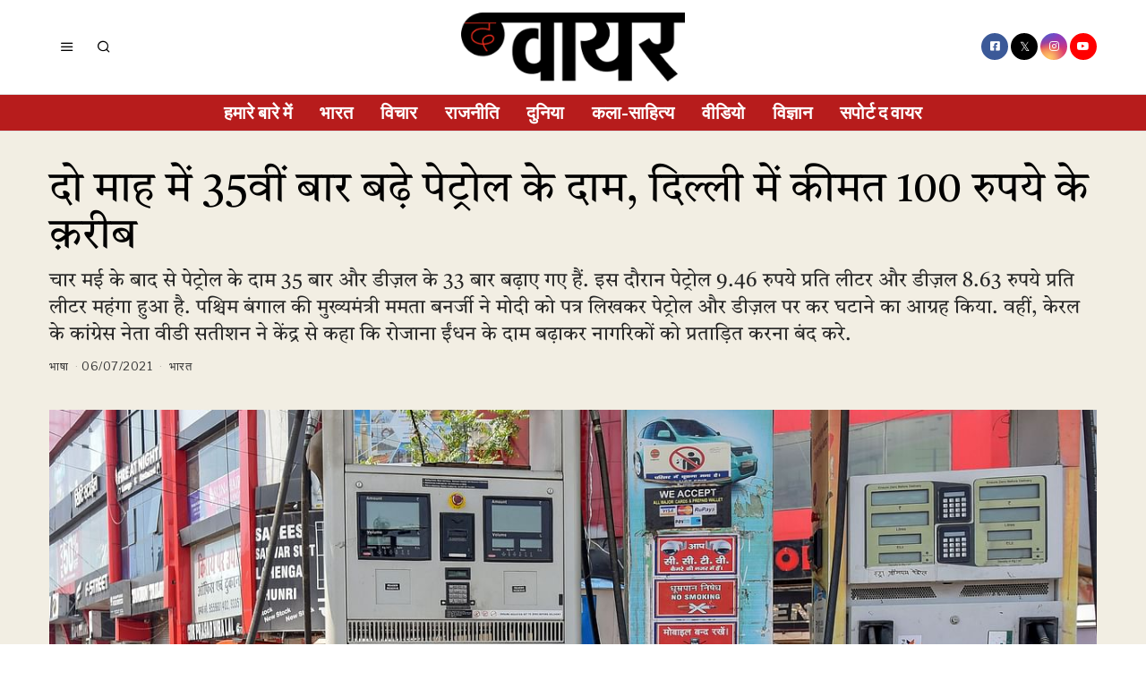

--- FILE ---
content_type: text/html; charset=UTF-8
request_url: https://thewirehindi.com/176666/petrol-prices-increased-for-the-35th-time-in-two-months-near-century-in-delhi-too/
body_size: 34354
content:
<!DOCTYPE html>
<html lang="en-GB" itemscope itemtype="https://schema.org/BlogPosting" class="no-js">
<head>
	<meta charset="UTF-8">
	<meta name="viewport" content="width=device-width, initial-scale=1.0">
	<link rel="profile" href="http://gmpg.org/xfn/11"> 
	
	
	
	<script src="https://thewirehindi.com/wp-content/themes/fox/js/html5.js"></script>

<script async src="https://www.googletagmanager.com/gtag/js?id=G-E934ZWB2NV"></script>
<script>
  window.dataLayer = window.dataLayer || [];
  function gtag(){dataLayer.push(arguments);}
  gtag('js', new Date());

  gtag('config', 'G-E934ZWB2NV');
</script>  
    <script>(function(html){html.className = html.className.replace(/\bno-js\b/,'js')})(document.documentElement);</script>
<title>दो माह में 35वीं बार बढ़े पेट्रोल के दाम, दिल्ली में कीमत 100 रुपये के क़रीब &#8211; The Wire &#8211; Hindi</title>
<meta name='robots' content='max-image-preview:large' />
<link rel='dns-prefetch' href='//fonts.googleapis.com' />
<link rel='dns-prefetch' href='//s.w.org' />
<link href='https://fonts.gstatic.com' crossorigin rel='preconnect' />
<link rel="alternate" type="application/rss+xml" title="The Wire - Hindi &raquo; Feed" href="https://thewirehindi.com/feed/" />
<link rel="alternate" type="application/rss+xml" title="The Wire - Hindi &raquo; Comments Feed" href="https://thewirehindi.com/comments/feed/" />
<script>
window._wpemojiSettings = {"baseUrl":"https:\/\/s.w.org\/images\/core\/emoji\/14.0.0\/72x72\/","ext":".png","svgUrl":"https:\/\/s.w.org\/images\/core\/emoji\/14.0.0\/svg\/","svgExt":".svg","source":{"concatemoji":"https:\/\/thewirehindi.com\/wp-includes\/js\/wp-emoji-release.min.js?ver=6.0.11"}};
/*! This file is auto-generated */
!function(e,a,t){var n,r,o,i=a.createElement("canvas"),p=i.getContext&&i.getContext("2d");function s(e,t){var a=String.fromCharCode,e=(p.clearRect(0,0,i.width,i.height),p.fillText(a.apply(this,e),0,0),i.toDataURL());return p.clearRect(0,0,i.width,i.height),p.fillText(a.apply(this,t),0,0),e===i.toDataURL()}function c(e){var t=a.createElement("script");t.src=e,t.defer=t.type="text/javascript",a.getElementsByTagName("head")[0].appendChild(t)}for(o=Array("flag","emoji"),t.supports={everything:!0,everythingExceptFlag:!0},r=0;r<o.length;r++)t.supports[o[r]]=function(e){if(!p||!p.fillText)return!1;switch(p.textBaseline="top",p.font="600 32px Arial",e){case"flag":return s([127987,65039,8205,9895,65039],[127987,65039,8203,9895,65039])?!1:!s([55356,56826,55356,56819],[55356,56826,8203,55356,56819])&&!s([55356,57332,56128,56423,56128,56418,56128,56421,56128,56430,56128,56423,56128,56447],[55356,57332,8203,56128,56423,8203,56128,56418,8203,56128,56421,8203,56128,56430,8203,56128,56423,8203,56128,56447]);case"emoji":return!s([129777,127995,8205,129778,127999],[129777,127995,8203,129778,127999])}return!1}(o[r]),t.supports.everything=t.supports.everything&&t.supports[o[r]],"flag"!==o[r]&&(t.supports.everythingExceptFlag=t.supports.everythingExceptFlag&&t.supports[o[r]]);t.supports.everythingExceptFlag=t.supports.everythingExceptFlag&&!t.supports.flag,t.DOMReady=!1,t.readyCallback=function(){t.DOMReady=!0},t.supports.everything||(n=function(){t.readyCallback()},a.addEventListener?(a.addEventListener("DOMContentLoaded",n,!1),e.addEventListener("load",n,!1)):(e.attachEvent("onload",n),a.attachEvent("onreadystatechange",function(){"complete"===a.readyState&&t.readyCallback()})),(e=t.source||{}).concatemoji?c(e.concatemoji):e.wpemoji&&e.twemoji&&(c(e.twemoji),c(e.wpemoji)))}(window,document,window._wpemojiSettings);
</script>
<style>
img.wp-smiley,
img.emoji {
	display: inline !important;
	border: none !important;
	box-shadow: none !important;
	height: 1em !important;
	width: 1em !important;
	margin: 0 0.07em !important;
	vertical-align: -0.1em !important;
	background: none !important;
	padding: 0 !important;
}
</style>
	<link rel='stylesheet' id='elementor-frontend-css'  href='https://thewirehindi.com/wp-content/plugins/elementor/assets/css/frontend-lite.min.css?ver=3.23.4' media='all' />
<link rel='stylesheet' id='swiper-css'  href='https://thewirehindi.com/wp-content/plugins/elementor/assets/lib/swiper/v8/css/swiper.min.css?ver=8.4.5' media='all' />
<link rel='stylesheet' id='fox-elementor-css'  href='https://thewirehindi.com/wp-content/plugins/fox-framework/css/framework.css?ver=2.1' media='all' />
<link rel='stylesheet' id='wp-block-library-css'  href='https://thewirehindi.com/wp-includes/css/dist/block-library/style.min.css?ver=6.0.11' media='all' />
<style id='global-styles-inline-css'>
body{--wp--preset--color--black: #000000;--wp--preset--color--cyan-bluish-gray: #abb8c3;--wp--preset--color--white: #ffffff;--wp--preset--color--pale-pink: #f78da7;--wp--preset--color--vivid-red: #cf2e2e;--wp--preset--color--luminous-vivid-orange: #ff6900;--wp--preset--color--luminous-vivid-amber: #fcb900;--wp--preset--color--light-green-cyan: #7bdcb5;--wp--preset--color--vivid-green-cyan: #00d084;--wp--preset--color--pale-cyan-blue: #8ed1fc;--wp--preset--color--vivid-cyan-blue: #0693e3;--wp--preset--color--vivid-purple: #9b51e0;--wp--preset--gradient--vivid-cyan-blue-to-vivid-purple: linear-gradient(135deg,rgba(6,147,227,1) 0%,rgb(155,81,224) 100%);--wp--preset--gradient--light-green-cyan-to-vivid-green-cyan: linear-gradient(135deg,rgb(122,220,180) 0%,rgb(0,208,130) 100%);--wp--preset--gradient--luminous-vivid-amber-to-luminous-vivid-orange: linear-gradient(135deg,rgba(252,185,0,1) 0%,rgba(255,105,0,1) 100%);--wp--preset--gradient--luminous-vivid-orange-to-vivid-red: linear-gradient(135deg,rgba(255,105,0,1) 0%,rgb(207,46,46) 100%);--wp--preset--gradient--very-light-gray-to-cyan-bluish-gray: linear-gradient(135deg,rgb(238,238,238) 0%,rgb(169,184,195) 100%);--wp--preset--gradient--cool-to-warm-spectrum: linear-gradient(135deg,rgb(74,234,220) 0%,rgb(151,120,209) 20%,rgb(207,42,186) 40%,rgb(238,44,130) 60%,rgb(251,105,98) 80%,rgb(254,248,76) 100%);--wp--preset--gradient--blush-light-purple: linear-gradient(135deg,rgb(255,206,236) 0%,rgb(152,150,240) 100%);--wp--preset--gradient--blush-bordeaux: linear-gradient(135deg,rgb(254,205,165) 0%,rgb(254,45,45) 50%,rgb(107,0,62) 100%);--wp--preset--gradient--luminous-dusk: linear-gradient(135deg,rgb(255,203,112) 0%,rgb(199,81,192) 50%,rgb(65,88,208) 100%);--wp--preset--gradient--pale-ocean: linear-gradient(135deg,rgb(255,245,203) 0%,rgb(182,227,212) 50%,rgb(51,167,181) 100%);--wp--preset--gradient--electric-grass: linear-gradient(135deg,rgb(202,248,128) 0%,rgb(113,206,126) 100%);--wp--preset--gradient--midnight: linear-gradient(135deg,rgb(2,3,129) 0%,rgb(40,116,252) 100%);--wp--preset--duotone--dark-grayscale: url('#wp-duotone-dark-grayscale');--wp--preset--duotone--grayscale: url('#wp-duotone-grayscale');--wp--preset--duotone--purple-yellow: url('#wp-duotone-purple-yellow');--wp--preset--duotone--blue-red: url('#wp-duotone-blue-red');--wp--preset--duotone--midnight: url('#wp-duotone-midnight');--wp--preset--duotone--magenta-yellow: url('#wp-duotone-magenta-yellow');--wp--preset--duotone--purple-green: url('#wp-duotone-purple-green');--wp--preset--duotone--blue-orange: url('#wp-duotone-blue-orange');--wp--preset--font-size--small: 13px;--wp--preset--font-size--medium: 20px;--wp--preset--font-size--large: 36px;--wp--preset--font-size--x-large: 42px;}.has-black-color{color: var(--wp--preset--color--black) !important;}.has-cyan-bluish-gray-color{color: var(--wp--preset--color--cyan-bluish-gray) !important;}.has-white-color{color: var(--wp--preset--color--white) !important;}.has-pale-pink-color{color: var(--wp--preset--color--pale-pink) !important;}.has-vivid-red-color{color: var(--wp--preset--color--vivid-red) !important;}.has-luminous-vivid-orange-color{color: var(--wp--preset--color--luminous-vivid-orange) !important;}.has-luminous-vivid-amber-color{color: var(--wp--preset--color--luminous-vivid-amber) !important;}.has-light-green-cyan-color{color: var(--wp--preset--color--light-green-cyan) !important;}.has-vivid-green-cyan-color{color: var(--wp--preset--color--vivid-green-cyan) !important;}.has-pale-cyan-blue-color{color: var(--wp--preset--color--pale-cyan-blue) !important;}.has-vivid-cyan-blue-color{color: var(--wp--preset--color--vivid-cyan-blue) !important;}.has-vivid-purple-color{color: var(--wp--preset--color--vivid-purple) !important;}.has-black-background-color{background-color: var(--wp--preset--color--black) !important;}.has-cyan-bluish-gray-background-color{background-color: var(--wp--preset--color--cyan-bluish-gray) !important;}.has-white-background-color{background-color: var(--wp--preset--color--white) !important;}.has-pale-pink-background-color{background-color: var(--wp--preset--color--pale-pink) !important;}.has-vivid-red-background-color{background-color: var(--wp--preset--color--vivid-red) !important;}.has-luminous-vivid-orange-background-color{background-color: var(--wp--preset--color--luminous-vivid-orange) !important;}.has-luminous-vivid-amber-background-color{background-color: var(--wp--preset--color--luminous-vivid-amber) !important;}.has-light-green-cyan-background-color{background-color: var(--wp--preset--color--light-green-cyan) !important;}.has-vivid-green-cyan-background-color{background-color: var(--wp--preset--color--vivid-green-cyan) !important;}.has-pale-cyan-blue-background-color{background-color: var(--wp--preset--color--pale-cyan-blue) !important;}.has-vivid-cyan-blue-background-color{background-color: var(--wp--preset--color--vivid-cyan-blue) !important;}.has-vivid-purple-background-color{background-color: var(--wp--preset--color--vivid-purple) !important;}.has-black-border-color{border-color: var(--wp--preset--color--black) !important;}.has-cyan-bluish-gray-border-color{border-color: var(--wp--preset--color--cyan-bluish-gray) !important;}.has-white-border-color{border-color: var(--wp--preset--color--white) !important;}.has-pale-pink-border-color{border-color: var(--wp--preset--color--pale-pink) !important;}.has-vivid-red-border-color{border-color: var(--wp--preset--color--vivid-red) !important;}.has-luminous-vivid-orange-border-color{border-color: var(--wp--preset--color--luminous-vivid-orange) !important;}.has-luminous-vivid-amber-border-color{border-color: var(--wp--preset--color--luminous-vivid-amber) !important;}.has-light-green-cyan-border-color{border-color: var(--wp--preset--color--light-green-cyan) !important;}.has-vivid-green-cyan-border-color{border-color: var(--wp--preset--color--vivid-green-cyan) !important;}.has-pale-cyan-blue-border-color{border-color: var(--wp--preset--color--pale-cyan-blue) !important;}.has-vivid-cyan-blue-border-color{border-color: var(--wp--preset--color--vivid-cyan-blue) !important;}.has-vivid-purple-border-color{border-color: var(--wp--preset--color--vivid-purple) !important;}.has-vivid-cyan-blue-to-vivid-purple-gradient-background{background: var(--wp--preset--gradient--vivid-cyan-blue-to-vivid-purple) !important;}.has-light-green-cyan-to-vivid-green-cyan-gradient-background{background: var(--wp--preset--gradient--light-green-cyan-to-vivid-green-cyan) !important;}.has-luminous-vivid-amber-to-luminous-vivid-orange-gradient-background{background: var(--wp--preset--gradient--luminous-vivid-amber-to-luminous-vivid-orange) !important;}.has-luminous-vivid-orange-to-vivid-red-gradient-background{background: var(--wp--preset--gradient--luminous-vivid-orange-to-vivid-red) !important;}.has-very-light-gray-to-cyan-bluish-gray-gradient-background{background: var(--wp--preset--gradient--very-light-gray-to-cyan-bluish-gray) !important;}.has-cool-to-warm-spectrum-gradient-background{background: var(--wp--preset--gradient--cool-to-warm-spectrum) !important;}.has-blush-light-purple-gradient-background{background: var(--wp--preset--gradient--blush-light-purple) !important;}.has-blush-bordeaux-gradient-background{background: var(--wp--preset--gradient--blush-bordeaux) !important;}.has-luminous-dusk-gradient-background{background: var(--wp--preset--gradient--luminous-dusk) !important;}.has-pale-ocean-gradient-background{background: var(--wp--preset--gradient--pale-ocean) !important;}.has-electric-grass-gradient-background{background: var(--wp--preset--gradient--electric-grass) !important;}.has-midnight-gradient-background{background: var(--wp--preset--gradient--midnight) !important;}.has-small-font-size{font-size: var(--wp--preset--font-size--small) !important;}.has-medium-font-size{font-size: var(--wp--preset--font-size--medium) !important;}.has-large-font-size{font-size: var(--wp--preset--font-size--large) !important;}.has-x-large-font-size{font-size: var(--wp--preset--font-size--x-large) !important;}
</style>
<link rel='stylesheet' id='elementor-icons-css'  href='https://thewirehindi.com/wp-content/plugins/elementor/assets/lib/eicons/css/elementor-icons.min.css?ver=5.30.0' media='all' />
<link rel='stylesheet' id='elementor-post-246524-css'  href='https://thewirehindi.com/wp-content/uploads/elementor/css/post-246524.css?ver=1761206419' media='all' />
<link rel='stylesheet' id='elementor-global-css'  href='https://thewirehindi.com/wp-content/uploads/elementor/css/global.css?ver=1761206421' media='all' />
<link rel='stylesheet' id='wi-fonts-css'  href='https://fonts.googleapis.com/css?family=Tiro+Devanagari+Hindi%3A400%2C400italic%7CLibre+Franklin%3A400%2C700%2C900&#038;display=auto&#038;ver=5.5' media='all' />
<link rel='stylesheet' id='style-css'  href='https://thewirehindi.com/wp-content/themes/fox/style.min.css?ver=5.5' media='all' />
<style id='style-inline-css'>
.color-accent,.social-list.style-plain:not(.style-text_color) a:hover,.wi-mainnav ul.menu ul > li:hover > a,
    .wi-mainnav ul.menu ul li.current-menu-item > a,
    .wi-mainnav ul.menu ul li.current-menu-ancestor > a,.related-title a:hover,.pagination-1 a.page-numbers:hover,.pagination-4 a.page-numbers:hover,.page-links > a:hover,.reading-progress-wrapper,.widget_archive a:hover, .widget_nav_menu a:hover, .widget_meta a:hover, .widget_recent_entries a:hover, .widget_categories a:hover, .widget_product_categories a:hover,.tagcloud a:hover,.header-cart a:hover,.woocommerce .star-rating span:before,.null-instagram-feed .clear a:hover,.widget a.readmore:hover{color:#31609c}.bg-accent,html .mejs-controls .mejs-time-rail .mejs-time-current,.fox-btn.btn-primary, button.btn-primary, input.btn-primary[type="button"], input.btn-primary[type="reset"], input.btn-primary[type="submit"],.social-list.style-black a:hover,.style--slider-nav-text .flex-direction-nav a:hover, .style--slider-nav-text .slick-nav:hover,.header-cart-icon .num,.post-item-thumbnail:hover .video-indicator-solid,a.more-link:hover,.post-newspaper .related-thumbnail,.pagination-4 span.page-numbers:not(.dots),.review-item.overall .review-score,#respond #submit:hover,.dropcap-color, .style--dropcap-color .enable-dropcap .dropcap-content > p:first-of-type:first-letter, .style--dropcap-color p.has-drop-cap:not(:focus):first-letter,.style--list-widget-3 .fox-post-count,.style--tagcloud-3 .tagcloud a:hover,.blog-widget-small .thumbnail-index,.foxmc-button-primary input[type="submit"],#footer-search .submit:hover,.wpcf7-submit:hover,.woocommerce .widget_price_filter .ui-slider .ui-slider-range,
.woocommerce .widget_price_filter .ui-slider .ui-slider-handle,.woocommerce span.onsale,
.woocommerce ul.products li.product .onsale,.woocommerce #respond input#submit.alt:hover,
.woocommerce a.button.alt:hover,
.woocommerce button.button.alt:hover,
.woocommerce input.button.alt:hover,.woocommerce a.add_to_cart_button:hover,.woocommerce #review_form #respond .form-submit input:hover{background-color:#31609c}.review-item.overall .review-score,.partial-content,.style--tagcloud-3 .tagcloud a:hover,.null-instagram-feed .clear a:hover{border-color:#31609c}.reading-progress-wrapper::-webkit-progress-value{background-color:#31609c}.reading-progress-wrapper::-moz-progress-value{background-color:#31609c}.home.blog .wi-content{padding-top:20px;padding-bottom:0px}.heading-1a .container, .heading-1b .container, .section-heading .line, .heading-5 .heading-inner{border-color:#cccccc}.header-search-wrapper .search-btn, .header-cart-icon, .hamburger-btn{font-size:16px}.modal-search-wrapper{background-color:#ffffff}.sticky-element-height, .header-sticky-element.before-sticky{height:44px}html .fox-theme .sticky-header-background{opacity:1}.header-sticky-element.before-sticky #wi-logo img, .header-sticky-element.before-sticky .wi-logo img{height:30px}.fox-logo img{width:250px}.slogan{color:#797979}.header-row-nav, .header-row-nav.row-nav-dark, .sticky-header-background, .masthead-mobile-bg{background-color:#b71c1c}.wi-mainnav ul.menu > li > a, .header-social.style-plain:not(.style-text_color) a, .header-search-wrapper .search-btn, .header-cart-icon a, .hamburger-btn{color:#ffffff}.wi-mainnav ul.menu > li:hover > a{color:#ffffff}.wi-mainnav ul.menu > li.current-menu-item > a, .wi-mainnav ul.menu > li.current-menu-ancestor > a,
    .row-nav-style-active-1 .wi-mainnav ul.menu > li.current-menu-item > a, .row-nav-style-active-1 .wi-mainnav ul.menu > li.current-menu-ancestor > a {color:#000000}.header-row-nav .container{border-color:#e0e0e0}.wi-mainnav ul.menu > li.menu-item-has-children > a:after, .wi-mainnav ul.menu > li.mega > a:after{color:#cccccc}.wi-mainnav ul.menu ul li:hover > a, .wi-mainnav ul.menu .post-nav-item-title:hover a, .wi-mainnav ul.menu > li.mega ul ul a:hover{color:#111111}.wi-mainnav ul.menu ul li:hover > a, .wi-mainnav ul.menu > li.mega ul ul a:hover{background-color:#f0f0f0}.wi-mainnav ul.menu ul > li, .mega-sep{border-color:#e0e0e0}.footer-col-sep{border-color:#e0e0e0}#footer-logo img{width:260px}#backtotop.backtotop-circle, #backtotop.backtotop-square{border-width:0px}#backtotop{color:#ffffff;background-color:#b71c1c}.list-thumbnail{width:240px}.post-item-excerpt{color:#555555}.minimal-logo img{height:20px}.reading-progress-wrapper{height:3px}a{color:#31609c}a:hover{color:#31609c}textarea,table,td, th,.fox-input,
input[type="color"], input[type="date"], input[type="datetime"], input[type="datetime-local"], input[type="email"], input[type="month"], input[type="number"], input[type="password"], input[type="search"], input[type="tel"], input[type="text"], input[type="time"], input[type="url"], input[type="week"], input:not([type]), textarea,select,.fox-slider-rich,.style--tag-block .fox-term-list a,.header-sticky-element.before-sticky,.post-sep,.blog-related,.blog-related .line,.post-list-sep,.article-small,
.article-tall,.article-small-list,.pagination-1 .pagination-inner,.toparea > .container,.single-heading,.single-heading span:before, .single-heading span:after,.authorbox-simple,.post-nav-simple,#posts-small-heading,.commentlist li + li > .comment-body,.commentlist ul.children,.hero-meta .header-main,.widget,.widget_archive ul, .widget_nav_menu ul, .widget_meta ul, .widget_recent_entries ul, .widget_categories ul, .widget_product_categories ul,.widget_archive li, .widget_nav_menu li, .widget_meta li, .widget_recent_entries li, .widget_categories li, .widget_product_categories li,#footer-widgets,#footer-bottom,.offcanvas-nav li + li > a,.woocommerce div.product .woocommerce-tabs ul.tabs:before,.woocommerce div.product .woocommerce-tabs ul.tabs li a,.products.related > h2,
.products.upsells > h2,
.cross-sells > h2,.woocommerce table.shop_table,#add_payment_method table.cart td.actions .coupon .input-text, .woocommerce-cart table.cart td.actions .coupon .input-text, .woocommerce-checkout table.cart td.actions .coupon .input-text,.woocommerce-MyAccount-navigation ul li + li{border-color:#e0e0e1}.fox-input, input[type="color"], input[type="date"], input[type="datetime"], input[type="datetime-local"], input[type="email"], input[type="month"], input[type="number"], input[type="password"], input[type="search"], input[type="tel"], input[type="text"], input[type="time"], input[type="url"], input[type="week"], input:not([type]), textarea{color:#777777;background-color:#f0f0f0}.fox-input:focus, input[type="color"]:focus, input[type="date"]:focus, input[type="datetime"]:focus, input[type="datetime-local"]:focus, input[type="email"]:focus, input[type="month"]:focus, input[type="number"]:focus, input[type="password"]:focus, input[type="search"]:focus, input[type="tel"]:focus, input[type="text"]:focus, input[type="time"]:focus, input[type="url"]:focus, input[type="week"]:focus, input:not([type]):focus, textarea:focus{background-color:#eaeaea}blockquote{text-align:center;color:#b71c1c}.wi-dropcap,.enable-dropcap .dropcap-content > p:first-of-type:first-letter, p.has-drop-cap:not(:focus):first-letter{font-weight:400}.wp-caption-text, .post-thumbnail-standard figcaption, .wp-block-image figcaption, .blocks-gallery-caption{color:#232323}.post-item-title a:hover{text-decoration:underline;text-decoration-color:#cccccc}.post-item-meta{color:#999999}.post-item-meta a{color:#999999}.post-item-meta a:hover{color:#555555}.post-item-subtitle{color:#262626}#mobile-logo img{height:20px}.offcanvas-nav li,.offcanvas-element.social-list,.offcanvas-sidebar,.offcanvas-search{padding-left:16px;padding-right:16px}body .elementor-section.elementor-section-boxed>.elementor-container{max-width:1210px}@media (min-width: 1200px) {.container,.cool-thumbnail-size-big .post-thumbnail{width:1170px}body.layout-boxed .wi-wrapper{width:1230px}}@media (min-width:1024px) {.secondary, .section-secondary{width:280px}.has-sidebar .primary, .section-has-sidebar .section-primary, .section-sep{width:calc(100% - 280px)}}body,.font-body,.font-heading,h1,h2,h3,h4,h5,h6,.wp-block-quote.is-large cite,.wp-block-quote.is-style-large cite,.fox-term-list,.wp-block-cover-text,.title-label,.thumbnail-view,.readmore,a.more-link,.post-big a.more-link,.style--slider-navtext .flex-direction-nav a,.page-links-container,.authorbox-nav,.post-navigation .post-title,.review-criterion,.review-score,.review-text,.commentlist .fn,.reply a,.widget_archive,.widget_nav_menu,.widget_meta,.widget_recent_entries,.widget_categories,.widget_product_categories,.widget_rss > ul a.rsswidget,.widget_rss > ul > li > cite,.widget_recent_comments,#backtotop,.view-count,.tagcloud,.woocommerce span.onsale,.woocommerce ul.products li.product .onsale,.woocommerce #respond input#submit,.woocommerce a.button,.woocommerce button.button,.woocommerce input.button,.woocommerce a.added_to_cart,.woocommerce nav.woocommerce-pagination ul,.woocommerce div.product p.price,.woocommerce div.product span.price,.woocommerce div.product .woocommerce-tabs ul.tabs li a,.woocommerce #reviews #comments ol.commentlist li .comment-text p.meta,.woocommerce table.shop_table th,.woocommerce table.shop_table td.product-name a,.slogan,.post-item-title,.archive-title,.single .post-item-title.post-title,.page-title,.post-item-subtitle,body.single:not(.elementor-page) .entry-content,body.page:not(.elementor-page) .entry-content,blockquote,.wi-dropcap,.enable-dropcap .dropcap-content > p:first-of-type:first-letter,p.has-drop-cap:not(:focus):first-letter,.wp-caption-text,.post-thumbnail-standard figcaption,.wp-block-image figcaption,.blocks-gallery-caption,.footer-copyright{font-family:"Tiro Devanagari Hindi",serif}.fox-btn,button,input[type="button"],input[type="reset"],input[type="submit"],.post-item-meta,.standalone-categories,.wi-mainnav ul.menu > li > a,.footer-bottom .widget_nav_menu,#footernav,.offcanvas-nav,.wi-mainnav ul.menu ul,.header-builder .widget_nav_menu  ul.menu ul,.single-heading,.widget-title,.section-heading h2,.fox-heading .heading-title-main,.article-big .readmore,.fox-input,input[type="color"],input[type="date"],input[type="datetime"],input[type="datetime-local"],input[type="email"],input[type="month"],input[type="number"],input[type="password"],input[type="search"],input[type="tel"],input[type="text"],input[type="time"],input[type="url"],input[type="week"],input:not([type]),textarea,.footer-bottom .widget_nav_menu a,#footernav a{font-family:"Libre Franklin",sans-serif}.min-logo-text,.fox-logo,.mobile-logo-text{font-family:"Alfa Slab One",cursive}#footer-widgets{border-top-width:1px;border-color:#eaeaea}#footer-bottom{padding-top:20px;padding-bottom:20px;border-top-width:1px;border-color:#eaeaea;border-style:solid}#titlebar .container{padding-top:2em;padding-bottom:2em;border-bottom-width:1px;border-color:#e0e0e0;border-style:solid}.widget-title{margin-bottom:20px;padding-bottom:5px;border-bottom-width:1px;border-color:#e0e0e0;border-style:solid}.fox-input, input[type="color"], input[type="date"], input[type="datetime"], input[type="datetime-local"], input[type="email"], input[type="month"], input[type="number"], input[type="password"], input[type="search"], input[type="tel"], input[type="text"], input[type="time"], input[type="url"], input[type="week"], input:not([type]), textarea{border-top-width:0px;border-right-width:0px;border-bottom-width:0px;border-left-width:0px;border-color:#f0f0f0}blockquote{margin-top:35px;margin-bottom:35px;padding-right:0px;padding-left:0px;border-top-width:1px;border-bottom-width:1px;border-color:#000000;border-style:solid}@media only screen and (max-width: 1023px){blockquote{padding-left:20px}}@media only screen and (max-width: 567px){blockquote{margin-top:30px;padding-left:20px}}#footer-bottom{background-color:#ffffff}body, .font-body{font-size:15px;font-weight:400;font-style:normal;text-transform:none;letter-spacing:0px;line-height:1.5}h2, h1, h3, h4, h5, h6{font-weight:700;text-transform:none;line-height:1.1}h2{font-size:2.0625em;font-style:normal}h3{font-size:1.625em;font-style:normal}h4{font-size:1.25em;font-style:normal}.fox-logo, .min-logo-text, .mobile-logo-text{font-size:40px;font-weight:400;font-style:normal;text-transform:none;letter-spacing:0px;line-height:1.1}.slogan{font-size:10px;font-weight:400;font-style:normal;text-transform:uppercase;letter-spacing:2px;line-height:1.1}.wi-mainnav ul.menu > li > a, .footer-bottom .widget_nav_menu, #footernav, .offcanvas-nav{font-size:20px;font-weight:600;text-transform:uppercase;letter-spacing:0px}.wi-mainnav ul.menu ul, .header-builder .widget_nav_menu  ul.menu ul{font-size:12px;font-style:normal}.post-item-title{font-style:normal;line-height:1.5}.post-item-meta{font-size:13px;font-weight:400;font-style:normal;text-transform:none}.standalone-categories{font-size:10px;font-weight:700;font-style:normal;text-transform:uppercase;letter-spacing:1px}.archive-title{font-size:2.8em;text-transform:none}.single .post-item-title.post-title, .page-title{font-size:3.2em;font-weight:400;font-style:normal}.post-item-subtitle{font-size:22px;font-weight:400;font-style:normal;line-height:1.4}body.single:not(.elementor-page) .entry-content, body.page:not(.elementor-page) .entry-content{font-size:22px;line-height:1.7}.single-heading{font-size:20px;font-weight:400;font-style:normal;text-transform:uppercase;letter-spacing:0px}.widget-title{font-size:18px;font-weight:900;font-style:normal;text-transform:uppercase;letter-spacing:1px}.section-heading h2, .fox-heading .heading-title-main{font-weight:900;font-style:normal;text-transform:uppercase;letter-spacing:1px;line-height:1.3}.fox-btn, button, input[type="button"], input[type="reset"], input[type="submit"], .article-big .readmore{font-size:10px;font-weight:700;font-style:normal;text-transform:uppercase;letter-spacing:2px}.fox-input, input[type="color"], input[type="date"], input[type="datetime"], input[type="datetime-local"], input[type="email"], input[type="month"], input[type="number"], input[type="password"], input[type="search"], input[type="tel"], input[type="text"], input[type="time"], input[type="url"], input[type="week"], input:not([type]), textarea{font-size:12px;font-style:normal;text-transform:none}blockquote{font-size:18px;font-weight:500;font-style:normal;text-transform:none;letter-spacing:0px}.wi-dropcap,.enable-dropcap .dropcap-content > p:first-of-type:first-letter, p.has-drop-cap:not(:focus):first-letter{font-style:normal}.wp-caption-text, .post-thumbnail-standard figcaption, .wp-block-image figcaption, .blocks-gallery-caption{font-size:14px;font-style:normal}.footer-copyright{font-style:normal}.footer-bottom .widget_nav_menu a, #footernav a{font-size:11px;font-style:normal;text-transform:uppercase;letter-spacing:1px}.offcanvas-nav{font-size:15px;font-weight:400;font-style:normal;text-transform:none}@media only screen and (max-width: 1023px){.fox-logo, .min-logo-text, .mobile-logo-text{font-size:26px}.archive-title{font-size:2em}.single .post-item-title.post-title, .page-title{font-size:2.8em}}@media only screen and (max-width: 567px){.fox-logo, .min-logo-text, .mobile-logo-text{font-size:20px}.archive-title{font-size:1.7em}.single .post-item-title.post-title, .page-title{font-size:2em}.post-item-subtitle{font-size:18px}body.single:not(.elementor-page) .entry-content, body.page:not(.elementor-page) .entry-content{font-size:16px}.single-heading{font-size:16px}}
</style>
<link rel='stylesheet' id='google-fonts-1-css'  href='https://fonts.googleapis.com/css?family=Tiro+Devanagari+Hindi%3A100%2C100italic%2C200%2C200italic%2C300%2C300italic%2C400%2C400italic%2C500%2C500italic%2C600%2C600italic%2C700%2C700italic%2C800%2C800italic%2C900%2C900italic&#038;display=swap&#038;ver=6.0.11' media='all' />
<link rel="preconnect" href="https://fonts.gstatic.com/" crossorigin><script src='https://thewirehindi.com/wp-includes/js/jquery/jquery.min.js?ver=3.6.0' id='jquery-core-js'></script>
<script src='https://thewirehindi.com/wp-includes/js/jquery/jquery-migrate.min.js?ver=3.3.2' id='jquery-migrate-js'></script>

<!-- OG: 3.3.8 -->
<meta property="og:image" content="https://thewirehindi.com/wp-content/uploads/2020/06/Petrol-Diesel-Price-Hike-PTI-Photo.jpg"><meta property="og:image:secure_url" content="https://thewirehindi.com/wp-content/uploads/2020/06/Petrol-Diesel-Price-Hike-PTI-Photo.jpg"><meta property="og:image:width" content="1248"><meta property="og:image:height" content="898"><meta property="og:image:alt" content="(फोटो: पीटीआई)"><meta property="og:image:type" content="image/jpeg"><meta property="og:description" content="चार मई के बाद से पेट्रोल के दाम 35 बार और डीज़ल के 33 बार बढ़ाए गए हैं. इस दौरान पेट्रोल 9.46 रुपये प्रति लीटर और डीज़ल 8.63 रुपये प्रति लीटर महंगा हुआ है. पश्चिम बंगाल की मुख्यमंत्री ममता बनर्जी ने मोदी को पत्र लिखकर पेट्रोल और डीज़ल पर कर घटाने का आग्रह किया. वहीं, केरल के कांग्रेस नेता वीडी सतीशन ने केंद्र से कहा कि रोजाना ईंधन के दाम बढ़ाकर नागरिकों को प्रताड़ित करना बंद करे."><meta property="og:type" content="article"><meta property="og:locale" content="en_GB"><meta property="og:site_name" content="The Wire - Hindi"><meta property="og:title" content="दो माह में 35वीं बार बढ़े पेट्रोल के दाम, दिल्ली में कीमत 100 रुपये के क़रीब"><meta property="og:url" content="https://thewirehindi.com/176666/petrol-prices-increased-for-the-35th-time-in-two-months-near-century-in-delhi-too/"><meta property="og:updated_time" content="2021-07-06T16:06:01+05:30">
<meta property="article:tag" content="Bharat Petroleum Corporation (BPCL)"><meta property="article:tag" content="Congress"><meta property="article:tag" content="Crude Oil"><meta property="article:tag" content="Delhi"><meta property="article:tag" content="Diesel"><meta property="article:tag" content="DV Satishan"><meta property="article:tag" content="excise duty"><meta property="article:tag" content="featured"><meta property="article:tag" content="Hindustan Petroleum Corporation (HPCL)"><meta property="article:tag" content="Indian Oil Corporation (IOC)"><meta property="article:tag" content="Kerala"><meta property="article:tag" content="LPG Gas"><meta property="article:tag" content="Mamata Banerjee"><meta property="article:tag" content="Modi Govt"><meta property="article:tag" content="News"><meta property="article:tag" content="Petrol"><meta property="article:tag" content="Petroleum companies"><meta property="article:tag" content="Price Hike"><meta property="article:tag" content="The Wire Hindi"><meta property="article:tag" content="Trinamool congress"><meta property="article:tag" content="West Bengal"><meta property="article:published_time" content="2021-07-06T10:35:25+00:00"><meta property="article:modified_time" content="2021-07-06T10:36:01+00:00"><meta property="article:section" content="भारत"><meta property="article:author:first_name" content="भाषा"><meta property="article:author:last_name" content="(एजेंसी)"><meta property="article:author:username" content="भाषा">
<meta property="twitter:partner" content="ogwp"><meta property="twitter:card" content="summary_large_image"><meta property="twitter:image" content="https://thewirehindi.com/wp-content/uploads/2020/06/Petrol-Diesel-Price-Hike-PTI-Photo.jpg"><meta property="twitter:image:alt" content="(फोटो: पीटीआई)"><meta property="twitter:title" content="दो माह में 35वीं बार बढ़े पेट्रोल के दाम, दिल्ली में कीमत 100 रुपये के क़रीब"><meta property="twitter:description" content="चार मई के बाद से पेट्रोल के दाम 35 बार और डीज़ल के 33 बार बढ़ाए गए हैं. इस दौरान पेट्रोल 9.46 रुपये प्रति लीटर और डीज़ल 8.63 रुपये प्रति लीटर महंगा हुआ है. पश्चिम बंगाल की मुख्यमंत्री ममता बनर्जी..."><meta property="twitter:url" content="https://thewirehindi.com/176666/petrol-prices-increased-for-the-35th-time-in-two-months-near-century-in-delhi-too/"><meta property="twitter:label1" content="Reading time"><meta property="twitter:data1" content="7 minutes">
<meta itemprop="image" content="https://thewirehindi.com/wp-content/uploads/2020/06/Petrol-Diesel-Price-Hike-PTI-Photo.jpg"><meta itemprop="name" content="दो माह में 35वीं बार बढ़े पेट्रोल के दाम, दिल्ली में कीमत 100 रुपये के क़रीब"><meta itemprop="description" content="चार मई के बाद से पेट्रोल के दाम 35 बार और डीज़ल के 33 बार बढ़ाए गए हैं. इस दौरान पेट्रोल 9.46 रुपये प्रति लीटर और डीज़ल 8.63 रुपये प्रति लीटर महंगा हुआ है. पश्चिम बंगाल की मुख्यमंत्री ममता बनर्जी ने मोदी को पत्र लिखकर पेट्रोल और डीज़ल पर कर घटाने का आग्रह किया. वहीं, केरल के कांग्रेस नेता वीडी सतीशन ने केंद्र से कहा कि रोजाना ईंधन के दाम बढ़ाकर नागरिकों को प्रताड़ित करना बंद करे."><meta itemprop="datePublished" content="2021-07-06"><meta itemprop="dateModified" content="2021-07-06T10:36:01+00:00">
<meta property="profile:first_name" content="भाषा"><meta property="profile:last_name" content="(एजेंसी)"><meta property="profile:username" content="भाषा">
<!-- /OG -->

<link rel="https://api.w.org/" href="https://thewirehindi.com/wp-json/" /><link rel="alternate" type="application/json" href="https://thewirehindi.com/wp-json/wp/v2/posts/176666" /><link rel="EditURI" type="application/rsd+xml" title="RSD" href="https://thewirehindi.com/xmlrpc.php?rsd" />
<link rel="wlwmanifest" type="application/wlwmanifest+xml" href="https://thewirehindi.com/wp-includes/wlwmanifest.xml" /> 
<meta name="generator" content="WordPress 6.0.11" />
<link rel="canonical" href="https://thewirehindi.com/176666/petrol-prices-increased-for-the-35th-time-in-two-months-near-century-in-delhi-too/" />
<link rel='shortlink' href='https://thewirehindi.com/?p=176666' />
<link rel="alternate" type="application/json+oembed" href="https://thewirehindi.com/wp-json/oembed/1.0/embed?url=https%3A%2F%2Fthewirehindi.com%2F176666%2Fpetrol-prices-increased-for-the-35th-time-in-two-months-near-century-in-delhi-too%2F" />
<link rel="alternate" type="text/xml+oembed" href="https://thewirehindi.com/wp-json/oembed/1.0/embed?url=https%3A%2F%2Fthewirehindi.com%2F176666%2Fpetrol-prices-increased-for-the-35th-time-in-two-months-near-century-in-delhi-too%2F&#038;format=xml" />
<meta name="generator" content="Elementor 3.23.4; features: e_optimized_css_loading, additional_custom_breakpoints, e_lazyload; settings: css_print_method-external, google_font-enabled, font_display-swap">
			<style>
				.e-con.e-parent:nth-of-type(n+4):not(.e-lazyloaded):not(.e-no-lazyload),
				.e-con.e-parent:nth-of-type(n+4):not(.e-lazyloaded):not(.e-no-lazyload) * {
					background-image: none !important;
				}
				@media screen and (max-height: 1024px) {
					.e-con.e-parent:nth-of-type(n+3):not(.e-lazyloaded):not(.e-no-lazyload),
					.e-con.e-parent:nth-of-type(n+3):not(.e-lazyloaded):not(.e-no-lazyload) * {
						background-image: none !important;
					}
				}
				@media screen and (max-height: 640px) {
					.e-con.e-parent:nth-of-type(n+2):not(.e-lazyloaded):not(.e-no-lazyload),
					.e-con.e-parent:nth-of-type(n+2):not(.e-lazyloaded):not(.e-no-lazyload) * {
						background-image: none !important;
					}
				}
			</style>
			<link rel="icon" href="https://thewirehindi.com/wp-content/uploads/2023/05/cropped-The-wire-32x32.jpeg" sizes="32x32" />
<link rel="icon" href="https://thewirehindi.com/wp-content/uploads/2023/05/cropped-The-wire-192x192.jpeg" sizes="192x192" />
<link rel="apple-touch-icon" href="https://thewirehindi.com/wp-content/uploads/2023/05/cropped-The-wire-180x180.jpeg" />
<meta name="msapplication-TileImage" content="https://thewirehindi.com/wp-content/uploads/2023/05/cropped-The-wire-270x270.jpeg" />
		<style id="wp-custom-css">
			.toggle-menu.hamburger.hamburger-btn{color:black}
.search-btn.search-btn-modal{color:black}
#wi-main {
  background: #f2eee3;
}
.post-item-meta a{color:#323232 !important;}
.post-item-meta{color:#323232 !important;}
.el-pagination a.page-numbers{background:none;}
.site-footer{background: var(--Brand-Ink,#c4a35480);}
.user-item-header{padding-top:50px}
.titlebar-user{margin-left:0px;}
@media only screen and (max-width: 600px) {
	#latest-posts-2{display:none;}
.post-item-excerpt.entry-excerpt.excerpt-size-normal{display:none}
	#mobile-logo img{height:40px;}
	.masthead-mobile-bg{background-color:#e22d2d;}
	#block-5{display:none;}
	.user-item-header{padding-top:30px}
	#wtpsw-post-list-widget-2{display:none;}
}
.category-34 .single-big-section-thumbnail{display:none;}
#primary{z-index:999 !important}
.blog-group-2 .post-group-col-big{width:100%;}

@media (max-width: 767px) {
  .elementor-246581 .elementor-element.elementor-element-0bd7e69 {

    position: absolute;
    top: 330px;
    padding-right: 10px;
    left: 5px;
    right: 10px;
  }
}

.elementor-246581 .elementor-element.elementor-element-df84a44 > .elementor-widget-container {
  margin:
0px 0px 0px 0px;
  padding:
8px 10px 0px 10px;
  background-color: #974971;
}
.elementor-246581 .elementor-element.elementor-element-df84a44 .heading-title-main {
  color: #FFFFFF;
  font-family: "Tiro Devanagari Hindi", Sans-serif;
  font-size: 28px;
}.elementor-246581 .elementor-element.elementor-element-df84a44 .heading-title a {
  color: #FFFFFF;
}
.fab.fa-twitter-square{
	font-family:sans-serif;
}
.fab.fa-twitter-square::before{
	content:"𝕏";
	font-size:1.2em;
}
.li-twitter a {
  background-color: black;
}		</style>
		
<style id="color-preview"></style>

            
</head>

<body class="post-template-default single single-post postid-176666 single-format-standard wp-custom-logo masthead-mobile-fixed fox-theme lightmode layout-wide style--dropcap-default dropcap-style-default style--dropcap-font-heading style--tag-plain style--list-widget-1 style--tagcloud-1 style--blockquote-has-icon style--blockquote-icon-1 style--blockquote-icon-position-overlap style--single-heading-border_top style--link-2 category-30 elementor-default elementor-kit-246524" itemscope itemtype="https://schema.org/WebPage">


    <svg xmlns="http://www.w3.org/2000/svg" viewBox="0 0 0 0" width="0" height="0" focusable="false" role="none" style="visibility: hidden; position: absolute; left: -9999px; overflow: hidden;" ><defs><filter id="wp-duotone-dark-grayscale"><feColorMatrix color-interpolation-filters="sRGB" type="matrix" values=" .299 .587 .114 0 0 .299 .587 .114 0 0 .299 .587 .114 0 0 .299 .587 .114 0 0 " /><feComponentTransfer color-interpolation-filters="sRGB" ><feFuncR type="table" tableValues="0 0.49803921568627" /><feFuncG type="table" tableValues="0 0.49803921568627" /><feFuncB type="table" tableValues="0 0.49803921568627" /><feFuncA type="table" tableValues="1 1" /></feComponentTransfer><feComposite in2="SourceGraphic" operator="in" /></filter></defs></svg><svg xmlns="http://www.w3.org/2000/svg" viewBox="0 0 0 0" width="0" height="0" focusable="false" role="none" style="visibility: hidden; position: absolute; left: -9999px; overflow: hidden;" ><defs><filter id="wp-duotone-grayscale"><feColorMatrix color-interpolation-filters="sRGB" type="matrix" values=" .299 .587 .114 0 0 .299 .587 .114 0 0 .299 .587 .114 0 0 .299 .587 .114 0 0 " /><feComponentTransfer color-interpolation-filters="sRGB" ><feFuncR type="table" tableValues="0 1" /><feFuncG type="table" tableValues="0 1" /><feFuncB type="table" tableValues="0 1" /><feFuncA type="table" tableValues="1 1" /></feComponentTransfer><feComposite in2="SourceGraphic" operator="in" /></filter></defs></svg><svg xmlns="http://www.w3.org/2000/svg" viewBox="0 0 0 0" width="0" height="0" focusable="false" role="none" style="visibility: hidden; position: absolute; left: -9999px; overflow: hidden;" ><defs><filter id="wp-duotone-purple-yellow"><feColorMatrix color-interpolation-filters="sRGB" type="matrix" values=" .299 .587 .114 0 0 .299 .587 .114 0 0 .299 .587 .114 0 0 .299 .587 .114 0 0 " /><feComponentTransfer color-interpolation-filters="sRGB" ><feFuncR type="table" tableValues="0.54901960784314 0.98823529411765" /><feFuncG type="table" tableValues="0 1" /><feFuncB type="table" tableValues="0.71764705882353 0.25490196078431" /><feFuncA type="table" tableValues="1 1" /></feComponentTransfer><feComposite in2="SourceGraphic" operator="in" /></filter></defs></svg><svg xmlns="http://www.w3.org/2000/svg" viewBox="0 0 0 0" width="0" height="0" focusable="false" role="none" style="visibility: hidden; position: absolute; left: -9999px; overflow: hidden;" ><defs><filter id="wp-duotone-blue-red"><feColorMatrix color-interpolation-filters="sRGB" type="matrix" values=" .299 .587 .114 0 0 .299 .587 .114 0 0 .299 .587 .114 0 0 .299 .587 .114 0 0 " /><feComponentTransfer color-interpolation-filters="sRGB" ><feFuncR type="table" tableValues="0 1" /><feFuncG type="table" tableValues="0 0.27843137254902" /><feFuncB type="table" tableValues="0.5921568627451 0.27843137254902" /><feFuncA type="table" tableValues="1 1" /></feComponentTransfer><feComposite in2="SourceGraphic" operator="in" /></filter></defs></svg><svg xmlns="http://www.w3.org/2000/svg" viewBox="0 0 0 0" width="0" height="0" focusable="false" role="none" style="visibility: hidden; position: absolute; left: -9999px; overflow: hidden;" ><defs><filter id="wp-duotone-midnight"><feColorMatrix color-interpolation-filters="sRGB" type="matrix" values=" .299 .587 .114 0 0 .299 .587 .114 0 0 .299 .587 .114 0 0 .299 .587 .114 0 0 " /><feComponentTransfer color-interpolation-filters="sRGB" ><feFuncR type="table" tableValues="0 0" /><feFuncG type="table" tableValues="0 0.64705882352941" /><feFuncB type="table" tableValues="0 1" /><feFuncA type="table" tableValues="1 1" /></feComponentTransfer><feComposite in2="SourceGraphic" operator="in" /></filter></defs></svg><svg xmlns="http://www.w3.org/2000/svg" viewBox="0 0 0 0" width="0" height="0" focusable="false" role="none" style="visibility: hidden; position: absolute; left: -9999px; overflow: hidden;" ><defs><filter id="wp-duotone-magenta-yellow"><feColorMatrix color-interpolation-filters="sRGB" type="matrix" values=" .299 .587 .114 0 0 .299 .587 .114 0 0 .299 .587 .114 0 0 .299 .587 .114 0 0 " /><feComponentTransfer color-interpolation-filters="sRGB" ><feFuncR type="table" tableValues="0.78039215686275 1" /><feFuncG type="table" tableValues="0 0.94901960784314" /><feFuncB type="table" tableValues="0.35294117647059 0.47058823529412" /><feFuncA type="table" tableValues="1 1" /></feComponentTransfer><feComposite in2="SourceGraphic" operator="in" /></filter></defs></svg><svg xmlns="http://www.w3.org/2000/svg" viewBox="0 0 0 0" width="0" height="0" focusable="false" role="none" style="visibility: hidden; position: absolute; left: -9999px; overflow: hidden;" ><defs><filter id="wp-duotone-purple-green"><feColorMatrix color-interpolation-filters="sRGB" type="matrix" values=" .299 .587 .114 0 0 .299 .587 .114 0 0 .299 .587 .114 0 0 .299 .587 .114 0 0 " /><feComponentTransfer color-interpolation-filters="sRGB" ><feFuncR type="table" tableValues="0.65098039215686 0.40392156862745" /><feFuncG type="table" tableValues="0 1" /><feFuncB type="table" tableValues="0.44705882352941 0.4" /><feFuncA type="table" tableValues="1 1" /></feComponentTransfer><feComposite in2="SourceGraphic" operator="in" /></filter></defs></svg><svg xmlns="http://www.w3.org/2000/svg" viewBox="0 0 0 0" width="0" height="0" focusable="false" role="none" style="visibility: hidden; position: absolute; left: -9999px; overflow: hidden;" ><defs><filter id="wp-duotone-blue-orange"><feColorMatrix color-interpolation-filters="sRGB" type="matrix" values=" .299 .587 .114 0 0 .299 .587 .114 0 0 .299 .587 .114 0 0 .299 .587 .114 0 0 " /><feComponentTransfer color-interpolation-filters="sRGB" ><feFuncR type="table" tableValues="0.098039215686275 1" /><feFuncG type="table" tableValues="0 0.66274509803922" /><feFuncB type="table" tableValues="0.84705882352941 0.41960784313725" /><feFuncA type="table" tableValues="1 1" /></feComponentTransfer><feComposite in2="SourceGraphic" operator="in" /></filter></defs></svg>
        
    <div id="wi-all" class="fox-outer-wrapper fox-all wi-all">
    
        
        <div id="wi-wrapper" class="fox-wrapper wi-wrapper">

            <div class="wi-container">

                
                
<header id="masthead" class="site-header header-classic header-sticky-style-border submenu-light" itemscope itemtype="https://schema.org/WPHeader">
    
    <div id="masthead-mobile-height"></div>

    
<div class="header-container header-stack3 header-nav-top-1 header-nav-bottom-1">


    
    
<div class="header-classic-row header-row-branding header-row-main header-stack3-main">

    <div class="container">
        
        
    <div id="logo-area" class="fox-logo-area fox-header-logo site-branding">
        
        <div id="wi-logo" class="fox-logo-container">
            
            <h2 class="wi-logo-main fox-logo logo-type-image" id="site-logo">                
                <a href="/" rel="home">
                    
                    <img src="http://thewirehindi.com/wp-content/uploads/2023/04/tw_hindi_300.png" alt="Logo" class="main-img-logo" />                    
                </a>
                
            </h2>
        </div><!-- .fox-logo-container -->

        
    </div><!-- #logo-area -->

            
                <div class="header-stack3-left header-stack3-part">
            
            
    <span class="toggle-menu hamburger hamburger-btn">
        <span class="hamburger-open-icon"><i class="feather-menu ic-hamburger"></i></span>        <span class="hamburger-close-icon"><i class="feather-x"></i></span>    </span>



<div class="header-search-wrapper header-search-modal">
    
    <span class="search-btn search-btn-modal">
        <i class="feather-search"></i>    </span>
    
    <div class="modal-search-wrapper modal-showing-fade">
        
        <div class="container">
            
            <div class="modal-search-container">
    
                <div class="searchform">
    
    <form role="search" method="get" action="https://thewirehindi.com/" itemprop="potentialAction" itemscope itemtype="https://schema.org/SearchAction" class="form">
        
        <input type="text" name="s" class="s search-field" value="" placeholder="टाइप करें और एंटर दबाएं" />
        
        <button class="submit" role="button" title="Go">
            
            <i class="feather-search"></i>            
        </button>
        
    </form><!-- .form -->
    
</div><!-- .searchform -->                
                
    <h3 class="search-nav-heading small-heading">सुझाव</h3>

    <nav id="search-menu" role="navigation" itemscope itemtype="https://schema.org/SiteNavigationElement">
        
        <div class="menu"><ul id="menu-masthead_menu-1" class="menu"><li class="menu-item menu-item-type-custom menu-item-object-custom menu-item-162"><a href="http://thewirehindi.com/about-us/">हमारे बारे में</a></li>
<li class="menu-item menu-item-type-taxonomy menu-item-object-category current-post-ancestor current-menu-parent current-post-parent menu-item-49"><a href="https://thewirehindi.com/category/%e0%a4%ad%e0%a4%be%e0%a4%b0%e0%a4%a4/">भारत</a></li>
<li class="menu-item menu-item-type-taxonomy menu-item-object-category menu-item-242373"><a href="https://thewirehindi.com/category/%e0%a4%b5%e0%a4%bf%e0%a4%9a%e0%a4%be%e0%a4%b0/">विचार</a></li>
<li class="menu-item menu-item-type-taxonomy menu-item-object-category menu-item-50"><a href="https://thewirehindi.com/category/%e0%a4%b0%e0%a4%be%e0%a4%9c%e0%a4%a8%e0%a5%80%e0%a4%a4%e0%a4%bf/">राजनीति</a></li>
<li class="menu-item menu-item-type-taxonomy menu-item-object-category menu-item-281097"><a href="https://thewirehindi.com/category/%e0%a4%a6%e0%a5%81%e0%a4%a8%e0%a4%bf%e0%a4%af%e0%a4%be/">दुनिया</a></li>
<li class="menu-item menu-item-type-taxonomy menu-item-object-category menu-item-277667"><a href="https://thewirehindi.com/category/%e0%a4%95%e0%a4%b2%e0%a4%be-%e0%a4%b8%e0%a4%be%e0%a4%b9%e0%a4%bf%e0%a4%a4%e0%a5%8d%e0%a4%af/">कला-साहित्य</a></li>
<li class="menu-item menu-item-type-taxonomy menu-item-object-category menu-item-54"><a href="https://thewirehindi.com/category/%e0%a4%b5%e0%a5%80%e0%a4%a1%e0%a4%bf%e0%a4%af%e0%a5%8b/">वीडियो</a></li>
<li class="menu-item menu-item-type-taxonomy menu-item-object-category menu-item-281099"><a href="https://thewirehindi.com/category/%e0%a4%b5%e0%a4%bf%e0%a4%9c%e0%a5%8d%e0%a4%9e%e0%a4%be%e0%a4%a8/">विज्ञान</a></li>
<li class="menu-item menu-item-type-custom menu-item-object-custom menu-item-51582"><a target="_blank" rel="noopener" href="http://thewire.in/support">सपोर्ट द वायर</a></li>
</ul></div>        
    </nav><!-- #search-menu -->

                    
            </div><!-- .modal-search-container -->
            
        </div><!-- .header-search-form -->
        
        <span class="close-modal"><i class="feather-x"></i></span>
    
    </div><!-- .modal-search-wrapper -->
    
</div><!-- .header-search-wrapper -->

            
        </div><!-- .header-stack3-part -->
                
                <div class="header-stack3-right header-stack3-part">
            
            

<div class="social-list header-social style-color shape-circle align-center icon-size-normal icon-spacing-small style-none" id="social-id-6967d74b51f81">
    
    <ul>
    
                
        <li class="li-facebook">
            <a href="https://www.facebook.com/TheWireHindi" target="_blank" rel="noopener" title="Facebook">
                <i class="fab fa-facebook-square"></i>
            </a>
            
                    </li>
        
                
        <li class="li-twitter">
            <a href="https://twitter.com/thewirehindi" target="_blank" rel="noopener" title="Twitter">
                <i class="fab fa-twitter-square"></i>
            </a>
            
                    </li>
        
                
        <li class="li-instagram">
            <a href="https://www.instagram.com/thewire.hindi/?hl=en" target="_blank" rel="noopener" title="Instagram">
                <i class="fab fa-instagram"></i>
            </a>
            
                    </li>
        
                
        <li class="li-youtube">
            <a href="https://www.youtube.com/@TheWireNews" target="_blank" rel="noopener" title="YouTube">
                <i class="fab fa-youtube"></i>
            </a>
            
                    </li>
        
            
    </ul>
    
</div><!-- .social-list -->

            
        </div><!-- .header-stack3-part -->
        
    </div><!-- .container -->
    
    <aside id="header-area" class="widget-area"></aside><!-- .widget-area -->
</div><!-- .header-row-main -->
    
    
<div class="row-nav-has-background row-nav-light row-nav-style-active-3 header-classic-row header-row-nav header-sticky-element">

    <div class="container">

        
    <nav id="wi-mainnav" class="navigation-ele wi-mainnav" role="navigation" itemscope itemtype="https://schema.org/SiteNavigationElement">
        
        <div class="menu style-indicator-plus"><ul id="menu-masthead_menu" class="menu"><li id="menu-item-162" class="menu-item menu-item-type-custom menu-item-object-custom menu-item-162"><a href="http://thewirehindi.com/about-us/">हमारे बारे में</a></li>
<li id="menu-item-49" class="menu-item menu-item-type-taxonomy menu-item-object-category current-post-ancestor current-menu-parent current-post-parent menu-item-49"><a href="https://thewirehindi.com/category/%e0%a4%ad%e0%a4%be%e0%a4%b0%e0%a4%a4/">भारत</a></li>
<li id="menu-item-242373" class="menu-item menu-item-type-taxonomy menu-item-object-category menu-item-242373"><a href="https://thewirehindi.com/category/%e0%a4%b5%e0%a4%bf%e0%a4%9a%e0%a4%be%e0%a4%b0/">विचार</a></li>
<li id="menu-item-50" class="menu-item menu-item-type-taxonomy menu-item-object-category menu-item-50"><a href="https://thewirehindi.com/category/%e0%a4%b0%e0%a4%be%e0%a4%9c%e0%a4%a8%e0%a5%80%e0%a4%a4%e0%a4%bf/">राजनीति</a></li>
<li id="menu-item-281097" class="menu-item menu-item-type-taxonomy menu-item-object-category menu-item-281097"><a href="https://thewirehindi.com/category/%e0%a4%a6%e0%a5%81%e0%a4%a8%e0%a4%bf%e0%a4%af%e0%a4%be/">दुनिया</a></li>
<li id="menu-item-277667" class="menu-item menu-item-type-taxonomy menu-item-object-category menu-item-277667"><a href="https://thewirehindi.com/category/%e0%a4%95%e0%a4%b2%e0%a4%be-%e0%a4%b8%e0%a4%be%e0%a4%b9%e0%a4%bf%e0%a4%a4%e0%a5%8d%e0%a4%af/">कला-साहित्य</a></li>
<li id="menu-item-54" class="menu-item menu-item-type-taxonomy menu-item-object-category menu-item-54"><a href="https://thewirehindi.com/category/%e0%a4%b5%e0%a5%80%e0%a4%a1%e0%a4%bf%e0%a4%af%e0%a5%8b/">वीडियो</a></li>
<li id="menu-item-281099" class="menu-item menu-item-type-taxonomy menu-item-object-category menu-item-281099"><a href="https://thewirehindi.com/category/%e0%a4%b5%e0%a4%bf%e0%a4%9c%e0%a5%8d%e0%a4%9e%e0%a4%be%e0%a4%a8/">विज्ञान</a></li>
<li id="menu-item-51582" class="menu-item menu-item-type-custom menu-item-object-custom menu-item-51582"><a target="_blank" rel="noopener" href="http://thewire.in/support">सपोर्ट द वायर</a></li>
</ul></div>        
    </nav><!-- #wi-mainnav -->

    
    </div><!-- .container -->
    
    
</div><!-- .header-element-nav -->



    
</div><!-- .header-container -->    
</header><!-- #masthead -->
<div id="masthead-mobile" class="masthead-mobile">
    
    <div class="container">
        
        <div class="masthead-mobile-left masthead-mobile-part">
            
            
    <span class="toggle-menu hamburger hamburger-btn">
        <span class="hamburger-open-icon"><i class="feather-menu ic-hamburger"></i></span>        <span class="hamburger-close-icon"><i class="feather-x"></i></span>    </span>

            
                        
        </div><!-- .masthead-mobile-part -->
    
        
<h4 id="mobile-logo" class="mobile-logo mobile-logo-image">
    
    <a href="/" rel="home">

                
        
        <img src="http://thewirehindi.com/wp-content/uploads/2023/04/tw_hindi_300.png" alt="Logo" />
        
    </a>
    
</h4><!-- .mobile-logo -->

            
        <div class="masthead-mobile-right masthead-mobile-part">
        
                        
        </div><!-- .masthead-mobile-part -->
    
    </div><!-- .container -->
    
    <div class="masthead-mobile-bg"></div>

</div><!-- #masthead-mobile -->
    
    
                <div id="wi-main" class="wi-main fox-main">				
				
<article id="wi-content" class="wi-content wi-single single-style-2 padding-top-normal post-176666 post type-post status-publish format-standard has-post-thumbnail hentry category-30 tag-bharat-petroleum-corporation-bpcl tag-congress tag-crude-oil tag-delhi tag-diesel tag-dv-satishan tag-excise-duty tag-featured tag-hindustan-petroleum-corporation-hpcl tag-indian-oil-corporation-ioc tag-kerala tag-lpg-gas tag-mamata-banerjee tag-modi-govt tag-news tag-petrol tag-petroleum-companies tag-price-hike tag-the-wire-hindi tag-trinamool-congress tag-west-bengal has-sidebar sidebar-right" itemscope itemtype="https://schema.org/CreativeWork">
    
        
        <header class="single-header post-header entry-header single-big-section align-left single-header-template-1 post-header-none" itemscope itemtype="https://schema.org/WPHeader">
    
        <div class="container">
            
            <div class="header-main">
                
                                
                <div class="post-item-header"><div class="title-subtitle"><h1 class="post-title post-item-title">दो माह में 35वीं बार बढ़े पेट्रोल के दाम, दिल्ली में कीमत 100 रुपये के क़रीब</h1><div class="post-item-subtitle post-header-section"><p>चार मई के बाद से पेट्रोल के दाम 35 बार और डीज़ल के 33 बार बढ़ाए गए हैं. इस दौरान पेट्रोल 9.46 रुपये प्रति लीटर और डीज़ल 8.63 रुपये प्रति लीटर महंगा हुआ है. पश्चिम बंगाल की मुख्यमंत्री ममता बनर्जी ने मोदी को पत्र लिखकर पेट्रोल और डीज़ल पर कर घटाने का आग्रह किया. वहीं, केरल के कांग्रेस नेता वीडी सतीशन ने केंद्र से कहा कि रोजाना ईंधन के दाम बढ़ाकर नागरिकों को प्रताड़ित करना बंद करे.</p></div></div>
<div class="post-item-meta wi-meta fox-meta post-header-section ">
    
    <div class="fox-meta-author entry-author meta-author" itemprop="author" itemscope itemtype="https://schema.org/Person"><span class="byline ss"><a class="url fn" itemprop="url" rel="author" href="https://thewirehindi.com/author/agency/">भाषा</a></span></div>    <div class="entry-date meta-time machine-time time-short"><time class="published updated" itemprop="datePublished" datetime="2021-07-06T16:05:25+05:30">06/07/2021</time></div>    
    <div class="entry-categories meta-categories categories-plain">

        <a href="https://thewirehindi.com/category/%e0%a4%ad%e0%a4%be%e0%a4%b0%e0%a4%a4/" rel="tag">भारत</a>
    </div>

                    
</div>

</div>                
                                
            </div><!-- .header-main -->

        </div><!-- .container -->
    
    </header><!-- .single-header -->
        
<div class="thumbnail-wrapper single-big-section-thumbnail single-big-section">
    
    <div class="thumbnail-container">
        
        <div class="container">
            
            <div class="thumbnail-main">
                
                <div class="thumbnail-stretch-area">

                    <figure class="fox-figure post-thumbnail post-thumbnail-standard hover-none thumbnail-acute"  itemscope itemtype="https://schema.org/ImageObject"><span class="image-element thumbnail-inner"><img fetchpriority="high" width="1248" height="898" src="https://thewirehindi.com/wp-content/uploads/2020/06/Petrol-Diesel-Price-Hike-PTI-Photo.jpg" class="attachment-full size-full" alt="" srcset="https://thewirehindi.com/wp-content/uploads/2020/06/Petrol-Diesel-Price-Hike-PTI-Photo.jpg 1248w, https://thewirehindi.com/wp-content/uploads/2020/06/Petrol-Diesel-Price-Hike-PTI-Photo-300x216.jpg 300w, https://thewirehindi.com/wp-content/uploads/2020/06/Petrol-Diesel-Price-Hike-PTI-Photo-768x553.jpg 768w, https://thewirehindi.com/wp-content/uploads/2020/06/Petrol-Diesel-Price-Hike-PTI-Photo-1024x737.jpg 1024w" sizes="(max-width: 1248px) 100vw, 1248px" /></span><figcaption class="fox-figcaption">(फोटो: पीटीआई)</figcaption></figure>                    
                </div><!-- .thumbnail-stretch-area -->
                
            </div><!-- .thumbnail-main -->

        </div><!-- .container -->
        
    </div><!-- .thumbnail-container -->
    
</div><!-- .thumbnail-wrapper -->

    
    <div class="single-big-section single-big-section-content">
        
        <div class="container">

            <div id="primary" class="primary content-area">

                <div class="theiaStickySidebar">

                    
<div class="single-body single-section">
    
    <div class="single-section single-main-content allow-stretch-left allow-stretch-right allow-stretch-bigger disable-dropcap">
        
                
        <div class="entry-container">
            
            <div class="content-main narrow-area">
            
                
<div class="fox-share share-style-2b share-style-default fox-share-top single-component background-brand share-layout-stack">
    
        
    <span class="share-label"><i class="fa fa-share-alt"></i>Share this</span>
    
        
        <ul>
        
                
        <li class="li-share-facebook">
            
            <a href="https://www.facebook.com/sharer/sharer.php?u=https%3A%2F%2Fthewirehindi.com%2F176666%2Fpetrol-prices-increased-for-the-35th-time-in-two-months-near-century-in-delhi-too%2F" title="Facebook" class="share share-facebook">
                
                <i class="fab fa-facebook-f"></i>
                <span>Facebook</span>
                
            </a>
            
        </li>
        
                
        <li class="li-share-messenger">
            
            <a href="https://www.facebook.com/dialog/send?app_id=794927004237856&#038;link=https%3A%2F%2Fthewirehindi.com%2F176666%2Fpetrol-prices-increased-for-the-35th-time-in-two-months-near-century-in-delhi-too%2F&#038;redirect_uri=https%3A%2F%2Fthewirehindi.com%2F" title="Messenger" class="share share-messenger">
                
                <i class="fab fa-facebook-messenger"></i>
                <span>Messenger</span>
                
            </a>
            
        </li>
        
                
        <li class="li-share-twitter">
            
            <a href="https://twitter.com/intent/tweet?url=https%3A%2F%2Fthewirehindi.com%2F176666%2Fpetrol-prices-increased-for-the-35th-time-in-two-months-near-century-in-delhi-too%2F&#038;text=%E0%A4%A6%E0%A5%8B+%E0%A4%AE%E0%A4%BE%E0%A4%B9+%E0%A4%AE%E0%A5%87%E0%A4%82+35%E0%A4%B5%E0%A5%80%E0%A4%82+%E0%A4%AC%E0%A4%BE%E0%A4%B0+%E0%A4%AC%E0%A4%A2%E0%A4%BC%E0%A5%87+%E0%A4%AA%E0%A5%87%E0%A4%9F%E0%A5%8D%E0%A4%B0%E0%A5%8B%E0%A4%B2+%E0%A4%95%E0%A5%87+%E0%A4%A6%E0%A4%BE%E0%A4%AE%2C+%E0%A4%A6%E0%A4%BF%E0%A4%B2%E0%A5%8D%E0%A4%B2%E0%A5%80+%E0%A4%AE%E0%A5%87%E0%A4%82+%E0%A4%95%E0%A5%80%E0%A4%AE%E0%A4%A4+100+%E0%A4%B0%E0%A5%81%E0%A4%AA%E0%A4%AF%E0%A5%87+%E0%A4%95%E0%A5%87+%E0%A4%95%E0%A4%BC%E0%A4%B0%E0%A5%80%E0%A4%AC&#038;via=thewirehindi" title="Twitter" class="share share-twitter">
                
                <i class="fab fa-twitter"></i>
                <span>Twitter</span>
                
            </a>
            
        </li>
        
                
        <li class="li-share-pinterest">
            
            <a href="https://pinterest.com/pin/create/button/?url=https%3A%2F%2Fthewirehindi.com%2F176666%2Fpetrol-prices-increased-for-the-35th-time-in-two-months-near-century-in-delhi-too%2F&#038;description=%E0%A4%A6%E0%A5%8B+%E0%A4%AE%E0%A4%BE%E0%A4%B9+%E0%A4%AE%E0%A5%87%E0%A4%82+35%E0%A4%B5%E0%A5%80%E0%A4%82+%E0%A4%AC%E0%A4%BE%E0%A4%B0+%E0%A4%AC%E0%A4%A2%E0%A4%BC%E0%A5%87+%E0%A4%AA%E0%A5%87%E0%A4%9F%E0%A5%8D%E0%A4%B0%E0%A5%8B%E0%A4%B2+%E0%A4%95%E0%A5%87+%E0%A4%A6%E0%A4%BE%E0%A4%AE%2C+%E0%A4%A6%E0%A4%BF%E0%A4%B2%E0%A5%8D%E0%A4%B2%E0%A5%80+%E0%A4%AE%E0%A5%87%E0%A4%82+%E0%A4%95%E0%A5%80%E0%A4%AE%E0%A4%A4+100+%E0%A4%B0%E0%A5%81%E0%A4%AA%E0%A4%AF%E0%A5%87+%E0%A4%95%E0%A5%87+%E0%A4%95%E0%A4%BC%E0%A4%B0%E0%A5%80%E0%A4%AC" title="Pinterest" class="share share-pinterest">
                
                <i class="fab fa-pinterest-p"></i>
                <span>Pinterest</span>
                
            </a>
            
        </li>
        
                
        <li class="li-share-linkedin">
            
            <a href="https://www.linkedin.com/shareArticle?mini=true&#038;url=https%3A%2F%2Fthewirehindi.com%2F176666%2Fpetrol-prices-increased-for-the-35th-time-in-two-months-near-century-in-delhi-too%2F&#038;title=%E0%A4%A6%E0%A5%8B+%E0%A4%AE%E0%A4%BE%E0%A4%B9+%E0%A4%AE%E0%A5%87%E0%A4%82+35%E0%A4%B5%E0%A5%80%E0%A4%82+%E0%A4%AC%E0%A4%BE%E0%A4%B0+%E0%A4%AC%E0%A4%A2%E0%A4%BC%E0%A5%87+%E0%A4%AA%E0%A5%87%E0%A4%9F%E0%A5%8D%E0%A4%B0%E0%A5%8B%E0%A4%B2+%E0%A4%95%E0%A5%87+%E0%A4%A6%E0%A4%BE%E0%A4%AE%2C+%E0%A4%A6%E0%A4%BF%E0%A4%B2%E0%A5%8D%E0%A4%B2%E0%A5%80+%E0%A4%AE%E0%A5%87%E0%A4%82+%E0%A4%95%E0%A5%80%E0%A4%AE%E0%A4%A4+100+%E0%A4%B0%E0%A5%81%E0%A4%AA%E0%A4%AF%E0%A5%87+%E0%A4%95%E0%A5%87+%E0%A4%95%E0%A4%BC%E0%A4%B0%E0%A5%80%E0%A4%AC" title="Linkedin" class="share share-linkedin">
                
                <i class="fab fa-linkedin-in"></i>
                <span>Linkedin</span>
                
            </a>
            
        </li>
        
                
        <li class="li-share-whatsapp">
            
            <a href="https://api.whatsapp.com/send?phone=&#038;text=https%3A%2F%2Fthewirehindi.com%2F176666%2Fpetrol-prices-increased-for-the-35th-time-in-two-months-near-century-in-delhi-too%2F" title="Whatsapp" class="share share-whatsapp">
                
                <i class="fab fa-whatsapp"></i>
                <span>Whatsapp</span>
                
            </a>
            
        </li>
        
                
        <li class="li-share-reddit">
            
            <a href="https://www.reddit.com/submit?url=https%3A%2F%2Fthewirehindi.com%2F176666%2Fpetrol-prices-increased-for-the-35th-time-in-two-months-near-century-in-delhi-too%2F&#038;title=%E0%A4%A6%E0%A5%8B+%E0%A4%AE%E0%A4%BE%E0%A4%B9+%E0%A4%AE%E0%A5%87%E0%A4%82+35%E0%A4%B5%E0%A5%80%E0%A4%82+%E0%A4%AC%E0%A4%BE%E0%A4%B0+%E0%A4%AC%E0%A4%A2%E0%A4%BC%E0%A5%87+%E0%A4%AA%E0%A5%87%E0%A4%9F%E0%A5%8D%E0%A4%B0%E0%A5%8B%E0%A4%B2+%E0%A4%95%E0%A5%87+%E0%A4%A6%E0%A4%BE%E0%A4%AE%2C+%E0%A4%A6%E0%A4%BF%E0%A4%B2%E0%A5%8D%E0%A4%B2%E0%A5%80+%E0%A4%AE%E0%A5%87%E0%A4%82+%E0%A4%95%E0%A5%80%E0%A4%AE%E0%A4%A4+100+%E0%A4%B0%E0%A5%81%E0%A4%AA%E0%A4%AF%E0%A5%87+%E0%A4%95%E0%A5%87+%E0%A4%95%E0%A4%BC%E0%A4%B0%E0%A5%80%E0%A4%AC" title="Reddit" class="share share-reddit">
                
                <i class="fab fa-reddit-alien"></i>
                <span>Reddit</span>
                
            </a>
            
        </li>
        
                
        <li class="li-share-email">
            
            <a href="mailto:?subject=%E0%A4%A6%E0%A5%8B%20%E0%A4%AE%E0%A4%BE%E0%A4%B9%20%E0%A4%AE%E0%A5%87%E0%A4%82%2035%E0%A4%B5%E0%A5%80%E0%A4%82%20%E0%A4%AC%E0%A4%BE%E0%A4%B0%20%E0%A4%AC%E0%A4%A2%E0%A4%BC%E0%A5%87%20%E0%A4%AA%E0%A5%87%E0%A4%9F%E0%A5%8D%E0%A4%B0%E0%A5%8B%E0%A4%B2%20%E0%A4%95%E0%A5%87%20%E0%A4%A6%E0%A4%BE%E0%A4%AE%2C%20%E0%A4%A6%E0%A4%BF%E0%A4%B2%E0%A5%8D%E0%A4%B2%E0%A5%80%20%E0%A4%AE%E0%A5%87%E0%A4%82%20%E0%A4%95%E0%A5%80%E0%A4%AE%E0%A4%A4%20100%20%E0%A4%B0%E0%A5%81%E0%A4%AA%E0%A4%AF%E0%A5%87%20%E0%A4%95%E0%A5%87%20%E0%A4%95%E0%A4%BC%E0%A4%B0%E0%A5%80%E0%A4%AC&#038;body=https%3A%2F%2Fthewirehindi.com%2F176666%2Fpetrol-prices-increased-for-the-35th-time-in-two-months-near-century-in-delhi-too%2F" title="Email" class="email-share">
                
                <i class="feather-mail"></i>
                <span>Email</span>
                
            </a>
            
        </li>
        
                
    </ul>
        
</div><!-- .fox-share -->

                <div class="dropcap-content columnable-content entry-content single-component">

                    <div class="fullstorydivstorycomment">
<h3>चार मई के बाद से पेट्रोल के दाम 35 बार और डीज़ल के 33 बार बढ़ाए गए हैं. इस दौरान पेट्रोल 9.46 रुपये प्रति लीटर और डीज़ल 8.63 रुपये प्रति लीटर महंगा हुआ है. पश्चिम बंगाल की मुख्यमंत्री ममता बनर्जी ने मोदी को पत्र लिखकर पेट्रोल और डीज़ल पर कर घटाने का आग्रह किया. वहीं, केरल के कांग्रेस नेता वीडी सतीशन ने केंद्र से कहा कि रोजाना ईंधन के दाम बढ़ाकर नागरिकों को प्रताड़ित करना बंद करे.</h3>
<figure id="attachment_128568" aria-describedby="caption-attachment-128568" style="width: 1248px" class="wp-caption aligncenter"><img class="size-full wp-image-128568" src="https://thewirehindi.com/wp-content/uploads/2020/06/Petrol-Diesel-Price-Hike-PTI-Photo.jpg" alt="" width="1248" height="898" srcset="https://thewirehindi.com/wp-content/uploads/2020/06/Petrol-Diesel-Price-Hike-PTI-Photo.jpg 1248w, https://thewirehindi.com/wp-content/uploads/2020/06/Petrol-Diesel-Price-Hike-PTI-Photo-300x216.jpg 300w, https://thewirehindi.com/wp-content/uploads/2020/06/Petrol-Diesel-Price-Hike-PTI-Photo-768x553.jpg 768w, https://thewirehindi.com/wp-content/uploads/2020/06/Petrol-Diesel-Price-Hike-PTI-Photo-1024x737.jpg 1024w" sizes="(max-width: 1248px) 100vw, 1248px" /><figcaption id="caption-attachment-128568" class="wp-caption-text">(फोटो: पीटीआई)</figcaption></figure>
</div>
<p id="pstory" class="fulstorytext"><strong>नई दिल्ली/कोलकाता/तिरुवनंतपुरम:</strong> राजधानी दिल्ली में पेट्रोल 100 रुपये प्रति लीटर के पास पहुंच गया है. सोमवार को पेट्रोल कीमतों में एक और वृद्धि के बाद राजधानी में भी यह शतक लगाने के करीब है.</p>
<p>सार्वजनिक क्षेत्र की पेट्रोलियम कंपनियों की मूल्य अधिसूचना के अनुसार, पेट्रोल के दाम 35 पैसे प्रति लीटर और बढ़ाए गए हैं. हालांकि, डीजल की कीमतों में कोई बढ़ोतरी नहीं हुई है.</p>
<p>इस मूल्यवृद्धि के बाद दिल्ली में पेट्रोल अपने सर्वकालिक उच्चस्तर 99.86 रुपये प्रति लीटर पर पहुंच गया है. वहीं डीजल 89.36 रुपये प्रति लीटर पर है. मूल्य वर्धित कर (वैट) और ढुलाई भाड़े की वजह से विभिन्न राज्यों में ईंधन के दाम भिन्न-भिन्न होते हैं.</p>
<p>कोलकाता में भी पेट्रोल का दाम बढ़कर 99.84 रुपये प्रति लीटर पर पहुंच गया है. कई अन्य महानगरों में पेट्रोल पहले 100 रुपये प्रति लीटर के पार निकल चुका है.</p>
<p>मुंबई में पेट्रोल 105.92 रुपये प्रति लीटर और चेन्नई में 100.75 रुपये प्रति लीटर बिक रहा है.</p>
<p>दिल्ली में पेट्रोल के खुदरा दाम में 55 प्रतिशत कर (केंद्र द्वारा लिया जाने वाला 32.90 रुपये प्रति लीटर का उत्पाद शुल्क और राज्य सरकार द्वारा लगाया गया 22.80 रुपये का वैट) का हिस्सा है. वहीं डीजल की कीमतों में करीब 50 प्रतिशत हिस्सा करों (31.80 रुपये उत्पाद शुल्क और 13.04 रुपये वैट) का है.</p>
<p>राजस्थान, मध्य प्रदेश, महाराष्ट्र, आंध्र प्रदेश, तेलंगाना, कर्नाटक, जम्मू-कश्मीर, ओडिशा, तमिलनाडु, केरल, बिहार, पंजाब, लद्दाख और सिक्कम में पेट्रोल का खुदरा दाम 100 रुपये प्रति लीटर के पार हो गया है.</p>
<p>सबसे अधिक इस्तेमाल वाला ईंधन डीजल राजस्थान, ओडिशा और मध्य प्रदेश में कुछ स्थानों पर 100 रुपये प्रति लीटर के पार हो चुका है.</p>
<p>चार मई से पेट्रोल के दाम 35 बार और डीजल के 33 बार बढ़ाए गए हैं. इस दौरान पेट्रोल 9.46 रुपये प्रति लीटर और डीजल 8.63 रुपये प्रति लीटर महंगा हुआ है.</p>
<h3><strong>ममता ने प्रधानमंत्री मोदी को पत्र लिखकर पेट्रोल, डीजल पर कर घटाने का आग्रह किया</strong></h3>
<p id="pstory" class="fulstorytext">ईंधन की बढ़ती कीमतों को लेकर चिंता जताते हुए पश्चिम बंगाल की मुख्यमंत्री ममता बनर्जी ने सोमवार को प्रधानमंत्री नरेंद्र मोदी को पत्र लिखकर उनसे पेट्रोल और डीजल पर केंद्र द्वारा लगाए गए करों को कम करने का आग्रह किया ताकि देश में महंगाई को नियंत्रित किया जा सके.</p>
<p>उन्होंने कहा कि मई के बाद से पेट्रोल और डीजल की कीमतों में आठ बार बढ़ोतरी हुई, जिसमें से छह बार अकेले जून में हुई है. उन्होंने कहा कि ईंधन की कीमतों में बढ़ोतरी से आम लोगों पर प्रतिकूल प्रभाव पड़ा है और देश में मुद्रास्फीति को सीधे प्रभावित किया है.</p>
<p>बनर्जी ने पत्र में कहा है, ‘मैं आपका ध्यान भारत सरकार की उस नीति की ओर दिलाना चाहती हूं, जिसने देश के आम लोगों को भारी संकट में ला दिया है. चौंकाने वाली बात यह है कि देशभर के कई राज्यों में पेट्रोल की खुदरा कीमत 100 रुपये प्रति लीटर को पार कर गई है.’</p>
<p>उन्होंने कहा, ‘यह मेरा अनुरोध है कि केंद्र द्वारा पेट्रोल और डीजल पर लगाए जाने वाले करों को काफी हद तक कम किया जाए, ताकि लोगों को बहुत जरूरी राहत मिल सके और देश में महंगाई को काबू में लाया जा सके.’</p>
<h3><strong>कांग्रेस नेता ने कहा- रोजाना ईंधन के दाम बढ़ाकर नागरिकों को प्रताड़ित करना बंद करे केंद्र</strong></h3>
<p id="pstory" class="fulstorytext">सोमवार को पेट्रोल के दाम में 35 पैसे प्रति लीटर की बढ़ोतरी समेत ईंधन के रोजाना बढ़ रहे दामों के बीच केरल विधानसभा में विपक्ष के नेता वीडी सतीशन ने केंद्र से कहा कि इस तरीके से वह नागरिकों को प्रताड़ित न करे.</p>
<p>उन्होंने कहा कि कच्चे तेल की वैश्विक कीमतों में गिरावट का फायदा केंद्र सरकार द्वारा पेट्रोलियम पर लगातार अतिरिक्त उत्पाद शुल्क बढ़ाए जाने से लोगों को नहीं मिल पा रहा है.</p>
<p>उन्होंने एक मलयालम समाचार चैनल पर कहा, ‘केंद्र सरकार द्वारा पेट्रोलियम पर अतिरिक्त उत्पाद शुल्क में लगातार बढ़ोतरी के कारण कच्चे तेल की वैश्विक कीमतों में गिरावट का फायदा यहां उपभोक्ताओं को नहीं मिल रहा है.’</p>
<p>सतीशन ने कहा, ‘केंद्र सरकार को लोगों को इस तरह प्रताड़ित करना बंद करना चाहिए.’</p>
<p>कांग्रेस नेता ने केरल सरकार से ईंधन सब्सिडी देकर नागरिकों की मदद करने का भी अनुरोध किया. उन्होंने कहा कि उत्पाद शुल्क में बढ़ोतरी के आधार पर राज्य सरकारों द्वारा ईंधन पर लगाया जाने वाला कर भी बढ़ जाता है.</p>
<p><em>(समाचार एजेंसी भाषा से इनपुट के साथ)</em></p>

                </div><!-- .entry-content -->

                <div class="single-component single-component-share">
<div class="fox-share share-style-2b share-style-default  background-brand share-layout-stack">
    
        
    <span class="share-label"><i class="fa fa-share-alt"></i>Share this</span>
    
        
        <ul>
        
                
        <li class="li-share-facebook">
            
            <a href="https://www.facebook.com/sharer/sharer.php?u=https%3A%2F%2Fthewirehindi.com%2F176666%2Fpetrol-prices-increased-for-the-35th-time-in-two-months-near-century-in-delhi-too%2F" title="Facebook" class="share share-facebook">
                
                <i class="fab fa-facebook-f"></i>
                <span>Facebook</span>
                
            </a>
            
        </li>
        
                
        <li class="li-share-messenger">
            
            <a href="https://www.facebook.com/dialog/send?app_id=794927004237856&#038;link=https%3A%2F%2Fthewirehindi.com%2F176666%2Fpetrol-prices-increased-for-the-35th-time-in-two-months-near-century-in-delhi-too%2F&#038;redirect_uri=https%3A%2F%2Fthewirehindi.com%2F" title="Messenger" class="share share-messenger">
                
                <i class="fab fa-facebook-messenger"></i>
                <span>Messenger</span>
                
            </a>
            
        </li>
        
                
        <li class="li-share-twitter">
            
            <a href="https://twitter.com/intent/tweet?url=https%3A%2F%2Fthewirehindi.com%2F176666%2Fpetrol-prices-increased-for-the-35th-time-in-two-months-near-century-in-delhi-too%2F&#038;text=%E0%A4%A6%E0%A5%8B+%E0%A4%AE%E0%A4%BE%E0%A4%B9+%E0%A4%AE%E0%A5%87%E0%A4%82+35%E0%A4%B5%E0%A5%80%E0%A4%82+%E0%A4%AC%E0%A4%BE%E0%A4%B0+%E0%A4%AC%E0%A4%A2%E0%A4%BC%E0%A5%87+%E0%A4%AA%E0%A5%87%E0%A4%9F%E0%A5%8D%E0%A4%B0%E0%A5%8B%E0%A4%B2+%E0%A4%95%E0%A5%87+%E0%A4%A6%E0%A4%BE%E0%A4%AE%2C+%E0%A4%A6%E0%A4%BF%E0%A4%B2%E0%A5%8D%E0%A4%B2%E0%A5%80+%E0%A4%AE%E0%A5%87%E0%A4%82+%E0%A4%95%E0%A5%80%E0%A4%AE%E0%A4%A4+100+%E0%A4%B0%E0%A5%81%E0%A4%AA%E0%A4%AF%E0%A5%87+%E0%A4%95%E0%A5%87+%E0%A4%95%E0%A4%BC%E0%A4%B0%E0%A5%80%E0%A4%AC&#038;via=thewirehindi" title="Twitter" class="share share-twitter">
                
                <i class="fab fa-twitter"></i>
                <span>Twitter</span>
                
            </a>
            
        </li>
        
                
        <li class="li-share-pinterest">
            
            <a href="https://pinterest.com/pin/create/button/?url=https%3A%2F%2Fthewirehindi.com%2F176666%2Fpetrol-prices-increased-for-the-35th-time-in-two-months-near-century-in-delhi-too%2F&#038;description=%E0%A4%A6%E0%A5%8B+%E0%A4%AE%E0%A4%BE%E0%A4%B9+%E0%A4%AE%E0%A5%87%E0%A4%82+35%E0%A4%B5%E0%A5%80%E0%A4%82+%E0%A4%AC%E0%A4%BE%E0%A4%B0+%E0%A4%AC%E0%A4%A2%E0%A4%BC%E0%A5%87+%E0%A4%AA%E0%A5%87%E0%A4%9F%E0%A5%8D%E0%A4%B0%E0%A5%8B%E0%A4%B2+%E0%A4%95%E0%A5%87+%E0%A4%A6%E0%A4%BE%E0%A4%AE%2C+%E0%A4%A6%E0%A4%BF%E0%A4%B2%E0%A5%8D%E0%A4%B2%E0%A5%80+%E0%A4%AE%E0%A5%87%E0%A4%82+%E0%A4%95%E0%A5%80%E0%A4%AE%E0%A4%A4+100+%E0%A4%B0%E0%A5%81%E0%A4%AA%E0%A4%AF%E0%A5%87+%E0%A4%95%E0%A5%87+%E0%A4%95%E0%A4%BC%E0%A4%B0%E0%A5%80%E0%A4%AC" title="Pinterest" class="share share-pinterest">
                
                <i class="fab fa-pinterest-p"></i>
                <span>Pinterest</span>
                
            </a>
            
        </li>
        
                
        <li class="li-share-linkedin">
            
            <a href="https://www.linkedin.com/shareArticle?mini=true&#038;url=https%3A%2F%2Fthewirehindi.com%2F176666%2Fpetrol-prices-increased-for-the-35th-time-in-two-months-near-century-in-delhi-too%2F&#038;title=%E0%A4%A6%E0%A5%8B+%E0%A4%AE%E0%A4%BE%E0%A4%B9+%E0%A4%AE%E0%A5%87%E0%A4%82+35%E0%A4%B5%E0%A5%80%E0%A4%82+%E0%A4%AC%E0%A4%BE%E0%A4%B0+%E0%A4%AC%E0%A4%A2%E0%A4%BC%E0%A5%87+%E0%A4%AA%E0%A5%87%E0%A4%9F%E0%A5%8D%E0%A4%B0%E0%A5%8B%E0%A4%B2+%E0%A4%95%E0%A5%87+%E0%A4%A6%E0%A4%BE%E0%A4%AE%2C+%E0%A4%A6%E0%A4%BF%E0%A4%B2%E0%A5%8D%E0%A4%B2%E0%A5%80+%E0%A4%AE%E0%A5%87%E0%A4%82+%E0%A4%95%E0%A5%80%E0%A4%AE%E0%A4%A4+100+%E0%A4%B0%E0%A5%81%E0%A4%AA%E0%A4%AF%E0%A5%87+%E0%A4%95%E0%A5%87+%E0%A4%95%E0%A4%BC%E0%A4%B0%E0%A5%80%E0%A4%AC" title="Linkedin" class="share share-linkedin">
                
                <i class="fab fa-linkedin-in"></i>
                <span>Linkedin</span>
                
            </a>
            
        </li>
        
                
        <li class="li-share-whatsapp">
            
            <a href="https://api.whatsapp.com/send?phone=&#038;text=https%3A%2F%2Fthewirehindi.com%2F176666%2Fpetrol-prices-increased-for-the-35th-time-in-two-months-near-century-in-delhi-too%2F" title="Whatsapp" class="share share-whatsapp">
                
                <i class="fab fa-whatsapp"></i>
                <span>Whatsapp</span>
                
            </a>
            
        </li>
        
                
        <li class="li-share-reddit">
            
            <a href="https://www.reddit.com/submit?url=https%3A%2F%2Fthewirehindi.com%2F176666%2Fpetrol-prices-increased-for-the-35th-time-in-two-months-near-century-in-delhi-too%2F&#038;title=%E0%A4%A6%E0%A5%8B+%E0%A4%AE%E0%A4%BE%E0%A4%B9+%E0%A4%AE%E0%A5%87%E0%A4%82+35%E0%A4%B5%E0%A5%80%E0%A4%82+%E0%A4%AC%E0%A4%BE%E0%A4%B0+%E0%A4%AC%E0%A4%A2%E0%A4%BC%E0%A5%87+%E0%A4%AA%E0%A5%87%E0%A4%9F%E0%A5%8D%E0%A4%B0%E0%A5%8B%E0%A4%B2+%E0%A4%95%E0%A5%87+%E0%A4%A6%E0%A4%BE%E0%A4%AE%2C+%E0%A4%A6%E0%A4%BF%E0%A4%B2%E0%A5%8D%E0%A4%B2%E0%A5%80+%E0%A4%AE%E0%A5%87%E0%A4%82+%E0%A4%95%E0%A5%80%E0%A4%AE%E0%A4%A4+100+%E0%A4%B0%E0%A5%81%E0%A4%AA%E0%A4%AF%E0%A5%87+%E0%A4%95%E0%A5%87+%E0%A4%95%E0%A4%BC%E0%A4%B0%E0%A5%80%E0%A4%AC" title="Reddit" class="share share-reddit">
                
                <i class="fab fa-reddit-alien"></i>
                <span>Reddit</span>
                
            </a>
            
        </li>
        
                
        <li class="li-share-email">
            
            <a href="mailto:?subject=%E0%A4%A6%E0%A5%8B%20%E0%A4%AE%E0%A4%BE%E0%A4%B9%20%E0%A4%AE%E0%A5%87%E0%A4%82%2035%E0%A4%B5%E0%A5%80%E0%A4%82%20%E0%A4%AC%E0%A4%BE%E0%A4%B0%20%E0%A4%AC%E0%A4%A2%E0%A4%BC%E0%A5%87%20%E0%A4%AA%E0%A5%87%E0%A4%9F%E0%A5%8D%E0%A4%B0%E0%A5%8B%E0%A4%B2%20%E0%A4%95%E0%A5%87%20%E0%A4%A6%E0%A4%BE%E0%A4%AE%2C%20%E0%A4%A6%E0%A4%BF%E0%A4%B2%E0%A5%8D%E0%A4%B2%E0%A5%80%20%E0%A4%AE%E0%A5%87%E0%A4%82%20%E0%A4%95%E0%A5%80%E0%A4%AE%E0%A4%A4%20100%20%E0%A4%B0%E0%A5%81%E0%A4%AA%E0%A4%AF%E0%A5%87%20%E0%A4%95%E0%A5%87%20%E0%A4%95%E0%A4%BC%E0%A4%B0%E0%A5%80%E0%A4%AC&#038;body=https%3A%2F%2Fthewirehindi.com%2F176666%2Fpetrol-prices-increased-for-the-35th-time-in-two-months-near-century-in-delhi-too%2F" title="Email" class="email-share">
                
                <i class="feather-mail"></i>
                <span>Email</span>
                
            </a>
            
        </li>
        
                
    </ul>
        
</div><!-- .fox-share -->
</div>                
            </div><!-- .main-content -->
            
        </div><!-- .container -->
    
    </div><!-- .single-section -->
    
    
</div><!-- .single-body -->


                </div><!-- .theiaStickySidebar -->
	
	
 	
					<div id="taboola-below-article-thumbnails"></div>
<script type="text/javascript">
  window._taboola = window._taboola || [];
  _taboola.push({
    mode: 'alternating-thumbnails-a',
    container: 'taboola-below-article-thumbnails',
    placement: 'Below Article Thumbnails',
    target_type: 'mix'
  });
</script> 
            </div><!-- #primary -->

            <aside id="secondary" class="secondary" role="complementary">
    
    <div class="theiaStickySidebar">

        <div class="widget-area">

            <div id="text-7" class="widget widget_text"><h3 class="widget-title"><span>संपर्क करें</span></h3>			<div class="textwidget"></p>अगर आप कोई सूचना, लेख, ऑडियो-वीडियो या सुझाव हम तक पहुंचाना चाहते हैं तो इस ईमेल आईडी पर भेजें: <a href="mailto:hindi@thewire.in" target="_blank" rel="noopener">hindi@thewire.in</a></p>

<a href="https://twitter.com/thewirehindi" target="_blank" rel="noopener"><img src="https://thewireurdu.com/wp-content/uploads/2025/04/x-twitter-logo-on-black-circle-5694247.png" alt="twitterlogo" width="42" height="42"></a><a href="https://www.facebook.com/TheWireHindi" target="_blank" rel="noopener"><span style="margin-left:20px"></span><img src="http://thewirehindi.com/wp-content/uploads/2017/01/color-facebook-128-e1435147937316.png" alt="fblogo"></a></div>
		</div><div id="text-16" class="widget widget_text">			<div class="textwidget"><div style="border-top:1px solid #e6e6e6;padding-top:20px">
<span style="font-size:1.4em;font-style:italic">
हमारी पत्रकारिता को सरकार और कॉरपोरेट दबाव से मुक्त रखने के लिए <a href="https://support.thewire.in/" target="_blank" rel="noopener">आर्थिक मदद</a> करें.
 </span>
</div></div>
		</div><div id="block-4" class="widget widget_block widget_media_image">
<figure class="wp-block-image size-full is-style-default"><a href="https://support.thewire.in" target="_blank" rel=" noreferrer noopener"><img width="245" height="206" src="http://thewirehindi.com/wp-content/uploads/2023/05/hindi771.jpg" alt="" class="wp-image-247015"/></a></figure>
</div>
            <div class="gutter-sidebar"></div>
            
        </div><!-- .widget-area -->
        
    </div><!-- .theiaStickySidebar -->

</aside><!-- #secondary -->
        </div><!-- .container -->
        
    </div><!-- .single-big-section-content -->
    
        <div class="single-related-wrapper single-big-section single-bottom-section single-big-section-related">

        <div class="fox-related-posts">

            <div class="container">

                <h3 class="single-heading related-label related-heading">
                    <span>अन्य ख़बरें</span>
                </h3>

                

<div class="blog-container blog-container-grid">
    
    <div class="wi-blog fox-blog blog-grid fox-grid blog-card-has-shadow column-4 spacing-small">
    
    
<article class="wi-post post-item post-grid fox-grid-item post-align-left post--thumbnail-before post-319904 post type-post status-publish format-standard has-post-thumbnail hentry category-28 tag-24th-november tag-atrocities-against-muslims tag-chandausi-court tag-chief-judicial-magistrate tag-co-anuj-chaudhary tag-featured tag-fir-against-sambhal-police tag-jama-masjid tag-mandir-masjid-dispute tag-news tag-sambhal tag-sambhal-violence tag-the-wire-hindi tag-up-government tag-up-police has-sidebar sidebar-right" itemscope itemtype="https://schema.org/CreativeWork">

    <div class="post-item-inner grid-inner post-grid-inner">
        
                
            
<figure class="wi-thumbnail fox-thumbnail post-item-thumbnail fox-figure  grid-thumbnail thumbnail-acute ratio-landscape hover-none thumbnail-loading effect-fade" itemscope itemtype="https://schema.org/ImageObject">
    
    <div class="thumbnail-inner">
    
                
        <a href="https://thewirehindi.com/319904/up-court-s-orders-to-file-fir-again-sambhal-police-for-nov-24-violence/" class="post-link">
            
        
            <span class="image-element">

                <img width="300" height="169" src="https://thewirehindi.com/wp-content/uploads/2024/11/Sambhal-Shahi-jama-masjid-300x169.jpg" class="attachment-medium size-medium" alt="" srcset="https://thewirehindi.com/wp-content/uploads/2024/11/Sambhal-Shahi-jama-masjid-300x169.jpg 300w, https://thewirehindi.com/wp-content/uploads/2024/11/Sambhal-Shahi-jama-masjid-768x432.jpg 768w, https://thewirehindi.com/wp-content/uploads/2024/11/Sambhal-Shahi-jama-masjid-480x270.jpg 480w, https://thewirehindi.com/wp-content/uploads/2024/11/Sambhal-Shahi-jama-masjid-600x338.jpg 600w, https://thewirehindi.com/wp-content/uploads/2024/11/Sambhal-Shahi-jama-masjid.jpg 1024w" sizes="(max-width: 300px) 100vw, 300px" />
            </span><!-- .image-element -->

            
            
                    
        </a>
        
                
    </div><!-- .thumbnail-inner -->
    
    
</figure><!-- .fox-thumbnail -->


<div class="post-body post-item-body grid-body post-grid-body" style="background-color:">

    <div class="post-body-inner">

        <div class="post-item-header">
<div class="post-item-meta wi-meta fox-meta post-header-section ">
    
        <div class="entry-date meta-time machine-time time-short"><time class="published updated" itemprop="datePublished" datetime="2026-01-14T19:01:18+05:30">14/01/2026</time></div>                    
</div>


<h3 class="post-item-title wi-post-title fox-post-title post-header-section size-tiny" itemprop="headline">
    <a href="https://thewirehindi.com/319904/up-court-s-orders-to-file-fir-again-sambhal-police-for-nov-24-violence/" rel="bookmark">        
        संभल हिंसा: कोर्ट के पूर्व सीओ समेत पुलिसकर्मियों पर एफआईआर के आदेश पर अमल से पुलिस का इनकार
    </a>

</h3></div>
    </div>

</div><!-- .post-item-body -->


        
    </div><!-- .post-item-inner -->

</article><!-- .post-item -->
<article class="wi-post post-item post-grid fox-grid-item post-align-left post--thumbnail-before post-319949 post type-post status-publish format-standard has-post-thumbnail hentry category-101061 tag-babur-the-quest-for-hindustan tag-bhopal-literature-and-art-festival tag-culture-minister-of-madhya-pradesh tag-featured tag-festival-co-founder-abhilash-khandekar tag-hindu-organisations tag-madhya-pradesh-sahitya-akademi-director-vikas-dave tag-mughal-emperor-babur tag-news tag-possible-protests tag-the-wire-hindi has-sidebar sidebar-right" itemscope itemtype="https://schema.org/CreativeWork">

    <div class="post-item-inner grid-inner post-grid-inner">
        
                
            
<figure class="wi-thumbnail fox-thumbnail post-item-thumbnail fox-figure  grid-thumbnail thumbnail-acute ratio-landscape hover-none thumbnail-loading effect-fade" itemscope itemtype="https://schema.org/ImageObject">
    
    <div class="thumbnail-inner">
    
                
        <a href="https://thewirehindi.com/319949/bhopal-lit-fest-cancels-session-on-babur-book-over-protest-fears-author-calls-out-culture-dept/" class="post-link">
            
        
            <span class="image-element">

                <img width="300" height="166" src="https://thewirehindi.com/wp-content/uploads/2026/01/bhopal-300x166.jpg" class="attachment-medium size-medium" alt="" srcset="https://thewirehindi.com/wp-content/uploads/2026/01/bhopal-300x166.jpg 300w, https://thewirehindi.com/wp-content/uploads/2026/01/bhopal-768x424.jpg 768w, https://thewirehindi.com/wp-content/uploads/2026/01/bhopal-480x265.jpg 480w, https://thewirehindi.com/wp-content/uploads/2026/01/bhopal.jpg 1040w" sizes="(max-width: 300px) 100vw, 300px" />
            </span><!-- .image-element -->

            
            
                    
        </a>
        
                
    </div><!-- .thumbnail-inner -->
    
    
</figure><!-- .fox-thumbnail -->


<div class="post-body post-item-body grid-body post-grid-body" style="background-color:">

    <div class="post-body-inner">

        <div class="post-item-header">
<div class="post-item-meta wi-meta fox-meta post-header-section ">
    
        <div class="entry-date meta-time machine-time time-short"><time class="published updated" itemprop="datePublished" datetime="2026-01-14T18:44:51+05:30">14/01/2026</time></div>                    
</div>


<h3 class="post-item-title wi-post-title fox-post-title post-header-section size-tiny" itemprop="headline">
    <a href="https://thewirehindi.com/319949/bhopal-lit-fest-cancels-session-on-babur-book-over-protest-fears-author-calls-out-culture-dept/" rel="bookmark">        
        भोपाल साहित्य उत्सव: दक्षिणपंथी समूह के विरोध की आशंका के चलते बाबर संबंधी किताब पर परिचर्चा रद्द
    </a>

</h3></div>
    </div>

</div><!-- .post-item-body -->


        
    </div><!-- .post-item-inner -->

</article><!-- .post-item -->
<article class="wi-post post-item post-grid fox-grid-item post-align-left post--thumbnail-before post-319941 post type-post status-publish format-standard has-post-thumbnail hentry category-33 category-30 tag-highest-risk-category tag-australia-visa tag-australias-international-education-system tag-featured tag-indian-students-in-australia tag-international-study tag-news tag-simplified-student-visa-framework-ssvf tag-student-visas tag-the-wire-hindi has-sidebar sidebar-right" itemscope itemtype="https://schema.org/CreativeWork">

    <div class="post-item-inner grid-inner post-grid-inner">
        
                
            
<figure class="wi-thumbnail fox-thumbnail post-item-thumbnail fox-figure  grid-thumbnail thumbnail-acute ratio-landscape hover-none thumbnail-loading effect-fade" itemscope itemtype="https://schema.org/ImageObject">
    
    <div class="thumbnail-inner">
    
                
        <a href="https://thewirehindi.com/319941/australia-put-india-in-highest-risk-category-for-student-visas/" class="post-link">
            
        
            <span class="image-element">

                <img width="300" height="179" src="https://thewirehindi.com/wp-content/uploads/2023/08/Indian-Passport-Photo-The-Wire-300x179.jpg" class="attachment-medium size-medium" alt="" srcset="https://thewirehindi.com/wp-content/uploads/2023/08/Indian-Passport-Photo-The-Wire-300x179.jpg 300w, https://thewirehindi.com/wp-content/uploads/2023/08/Indian-Passport-Photo-The-Wire-768x458.jpg 768w, https://thewirehindi.com/wp-content/uploads/2023/08/Indian-Passport-Photo-The-Wire-480x286.jpg 480w, https://thewirehindi.com/wp-content/uploads/2023/08/Indian-Passport-Photo-The-Wire.jpg 1080w" sizes="(max-width: 300px) 100vw, 300px" />
            </span><!-- .image-element -->

            
            
                    
        </a>
        
                
    </div><!-- .thumbnail-inner -->
    
    
</figure><!-- .fox-thumbnail -->


<div class="post-body post-item-body grid-body post-grid-body" style="background-color:">

    <div class="post-body-inner">

        <div class="post-item-header">
<div class="post-item-meta wi-meta fox-meta post-header-section ">
    
        <div class="entry-date meta-time machine-time time-short"><time class="published updated" itemprop="datePublished" datetime="2026-01-14T18:37:01+05:30">14/01/2026</time></div>                    
</div>


<h3 class="post-item-title wi-post-title fox-post-title post-header-section size-tiny" itemprop="headline">
    <a href="https://thewirehindi.com/319941/australia-put-india-in-highest-risk-category-for-student-visas/" rel="bookmark">        
        ऑस्ट्रेलिया ने भारतीय छात्र वीज़ा आवेदकों को ‘उच्चतम जोखिम’ श्रेणी में डाला
    </a>

</h3></div>
    </div>

</div><!-- .post-item-body -->


        
    </div><!-- .post-item-inner -->

</article><!-- .post-item -->
<article class="wi-post post-item post-grid fox-grid-item post-align-left post--thumbnail-before post-319915 post type-post status-publish format-standard has-post-thumbnail hentry category-5261 category-31 tag-bjp tag-budgam-constituency tag-chief-minister-omar-abdullah tag-discrimination tag-featured tag-hindu-right-wing-groups tag-jk-assembly tag-jk-high-court tag-jammu-and-kashmir-national-law-university tag-mata-vaishnodevi-institute-of-medical-excellence tag-news tag-ompora-budgam tag-the-wire-hindi tag-union-territorys-chief-secretary has-sidebar sidebar-right" itemscope itemtype="https://schema.org/CreativeWork">

    <div class="post-item-inner grid-inner post-grid-inner">
        
                
            
<figure class="wi-thumbnail fox-thumbnail post-item-thumbnail fox-figure  grid-thumbnail thumbnail-acute ratio-landscape hover-none thumbnail-loading effect-fade" itemscope itemtype="https://schema.org/ImageObject">
    
    <div class="thumbnail-inner">
    
                
        <a href="https://thewirehindi.com/319915/after-medical-college-row-in-jk-bjp-backs-shifting-of-national-law-university-to-jammu/" class="post-link">
            
        
            <span class="image-element">

                <img width="300" height="150" src="https://thewirehindi.com/wp-content/uploads/2026/01/PTI12_17_2025_000442B-1200x600-1-300x150.jpg" class="attachment-medium size-medium" alt="" srcset="https://thewirehindi.com/wp-content/uploads/2026/01/PTI12_17_2025_000442B-1200x600-1-300x150.jpg 300w, https://thewirehindi.com/wp-content/uploads/2026/01/PTI12_17_2025_000442B-1200x600-1-768x384.jpg 768w, https://thewirehindi.com/wp-content/uploads/2026/01/PTI12_17_2025_000442B-1200x600-1-480x240.jpg 480w, https://thewirehindi.com/wp-content/uploads/2026/01/PTI12_17_2025_000442B-1200x600-1.jpg 1200w" sizes="(max-width: 300px) 100vw, 300px" />
            </span><!-- .image-element -->

            
            
                    
        </a>
        
                
    </div><!-- .thumbnail-inner -->
    
    
</figure><!-- .fox-thumbnail -->


<div class="post-body post-item-body grid-body post-grid-body" style="background-color:">

    <div class="post-body-inner">

        <div class="post-item-header">
<div class="post-item-meta wi-meta fox-meta post-header-section ">
    
        <div class="entry-date meta-time machine-time time-short"><time class="published updated" itemprop="datePublished" datetime="2026-01-14T17:58:04+05:30">14/01/2026</time></div>                    
</div>


<h3 class="post-item-title wi-post-title fox-post-title post-header-section size-tiny" itemprop="headline">
    <a href="https://thewirehindi.com/319915/after-medical-college-row-in-jk-bjp-backs-shifting-of-national-law-university-to-jammu/" rel="bookmark">        
        कश्मीर: मेडिकल कॉलेज विवाद के बाद भाजपा का लॉ यूनिवर्सिटी जम्मू शिफ्ट करने की मांग को समर्थन
    </a>

</h3></div>
    </div>

</div><!-- .post-item-body -->


        
    </div><!-- .post-item-inner -->

</article><!-- .post-item -->        
            
    </div><!-- .fox-blog -->
    
        
</div><!-- .fox-blog-container -->

    
            </div><!-- .container -->

        </div><!-- .fox-related-posts -->

    </div><!-- .single-component -->

    <script type="text/javascript">
  window._taboola = window._taboola || [];
  _taboola.push({flush: true});
</script> 
</article><!-- .post -->
</div>

            

<footer id="wi-footer" class="site-footer" itemscope itemtype="https://schema.org/WPFooter">
    
        
        
    
<div id="footer-widgets" class="footer-widgets footer-sidebar footer-sidebar-1-2-1 skin-light stretch-content valign-stretch">

    <div class="container">

        <div class="footer-widgets-inner footer-widgets-row">

            
            <aside class="widget-area footer-col col-1-4">

                <div class="footer-col-inner"><div id="social-2" class="widget widget_social">

<div class="social-list widget-social style-color shape-circle align-left icon-size-medium icon-spacing-small style-none" id="social-id-6967d74b60b0f">
    
    <ul>
    
                
        <li class="li-facebook">
            <a href="https://www.facebook.com/TheWireHindi" target="_blank" rel="noopener" title="Facebook">
                <i class="fab fa-facebook-square"></i>
            </a>
            
                    </li>
        
                
        <li class="li-twitter">
            <a href="https://twitter.com/thewirehindi" target="_blank" rel="noopener" title="Twitter">
                <i class="fab fa-twitter-square"></i>
            </a>
            
                    </li>
        
                
        <li class="li-instagram">
            <a href="https://www.instagram.com/thewire.hindi/?hl=en" target="_blank" rel="noopener" title="Instagram">
                <i class="fab fa-instagram"></i>
            </a>
            
                    </li>
        
                
        <li class="li-youtube">
            <a href="https://www.youtube.com/@TheWireNews" target="_blank" rel="noopener" title="YouTube">
                <i class="fab fa-youtube"></i>
            </a>
            
                    </li>
        
            
    </ul>
    
</div><!-- .social-list -->

</div></div>
                                <div class="footer-col-sep"></div>
                
            </aside><!-- .footer-col -->

            
            <aside class="widget-area footer-col col-1-2 footer-col-center">

                <div class="footer-col-inner"><div id="footer-logo-1" class="widget widget_footer_logo">    
    <div id="footer-logo" class="footer-bottom-element">
        
        <a href="/" rel="home">
            
            <img src="http://thewirehindi.com/wp-content/uploads/2023/04/tw_hindi_300.png" alt="Footer Logo" />            
        </a>
        
    </div><!-- #footer-logo -->

</div><div id="copyright-1" class="widget widget_copyright">
<div class="footer-copyright copyright footer-bottom-element">

    <p>© 2024 - ALL RIGHTS RESERVED.</p>
    
</div><!-- .footer-copyright -->

</div></div>
                                <div class="footer-col-sep"></div>
                
            </aside><!-- .footer-col -->

            
            <aside class="widget-area footer-col col-1-4">

                <div class="footer-col-inner"><div id="block-3" class="widget widget_block"><p><img src="https://s3-ap-southeast-1.amazonaws.com/thewire-urdu/wp-content/uploads/2017/08/10182802/rsz_1rsz_thewire_alpha_forweb_00000.png" alt="thewireurdulogo" style="padding-left:20px;" width="120"></p></div></div>
                                <div class="footer-col-sep"></div>
                
            </aside><!-- .footer-col -->

            
        </div><!-- .footer-widgets-inner -->

    </div><!-- .container -->

</div><!-- #footer-widgets -->    
</footer><!-- #wi-footer -->


        </div>

        <div class="wrapper-bg-element"></div>

        <div class="wrapper-border-top hand-border-h wrapper-border"></div>
        <div class="wrapper-border-bottom hand-border-h wrapper-border"></div>
        <div class="wrapper-border-left hand-border-v wrapper-border"></div>
        <div class="wrapper-border-right hand-border-v wrapper-border"></div>

    </div>
</div>

<div id="offcanvas" class="offcanvas offcanvas-light">

    <div class="offcanvas-inner">
        
                
                        
        <div class="offcanvas-search offcanvas-element">
            <div class="searchform">
    
    <form role="search" method="get" action="https://thewirehindi.com/" itemprop="potentialAction" itemscope itemtype="https://schema.org/SearchAction" class="form">
        
        <input type="text" name="s" class="s search-field" value="" placeholder="टाइप करें और एंटर दबाएं" />
        
        <button class="submit" role="button" title="Go">
            
            <i class="feather-search"></i>            
        </button>
        
    </form><!-- .form -->
    
</div><!-- .searchform -->        </div>
        
                
                
                <nav id="mobilenav" class="offcanvas-nav offcanvas-element">

            <div class="menu"><ul id="menu-masthead_menu-2" class="menu"><li class="menu-item menu-item-type-custom menu-item-object-custom menu-item-162"><a href="http://thewirehindi.com/about-us/">हमारे बारे में</a></li>
<li class="menu-item menu-item-type-taxonomy menu-item-object-category current-post-ancestor current-menu-parent current-post-parent menu-item-49"><a href="https://thewirehindi.com/category/%e0%a4%ad%e0%a4%be%e0%a4%b0%e0%a4%a4/">भारत</a></li>
<li class="menu-item menu-item-type-taxonomy menu-item-object-category menu-item-242373"><a href="https://thewirehindi.com/category/%e0%a4%b5%e0%a4%bf%e0%a4%9a%e0%a4%be%e0%a4%b0/">विचार</a></li>
<li class="menu-item menu-item-type-taxonomy menu-item-object-category menu-item-50"><a href="https://thewirehindi.com/category/%e0%a4%b0%e0%a4%be%e0%a4%9c%e0%a4%a8%e0%a5%80%e0%a4%a4%e0%a4%bf/">राजनीति</a></li>
<li class="menu-item menu-item-type-taxonomy menu-item-object-category menu-item-281097"><a href="https://thewirehindi.com/category/%e0%a4%a6%e0%a5%81%e0%a4%a8%e0%a4%bf%e0%a4%af%e0%a4%be/">दुनिया</a></li>
<li class="menu-item menu-item-type-taxonomy menu-item-object-category menu-item-277667"><a href="https://thewirehindi.com/category/%e0%a4%95%e0%a4%b2%e0%a4%be-%e0%a4%b8%e0%a4%be%e0%a4%b9%e0%a4%bf%e0%a4%a4%e0%a5%8d%e0%a4%af/">कला-साहित्य</a></li>
<li class="menu-item menu-item-type-taxonomy menu-item-object-category menu-item-54"><a href="https://thewirehindi.com/category/%e0%a4%b5%e0%a5%80%e0%a4%a1%e0%a4%bf%e0%a4%af%e0%a5%8b/">वीडियो</a></li>
<li class="menu-item menu-item-type-taxonomy menu-item-object-category menu-item-281099"><a href="https://thewirehindi.com/category/%e0%a4%b5%e0%a4%bf%e0%a4%9c%e0%a5%8d%e0%a4%9e%e0%a4%be%e0%a4%a8/">विज्ञान</a></li>
<li class="menu-item menu-item-type-custom menu-item-object-custom menu-item-51582"><a target="_blank" rel="noopener" href="http://thewire.in/support">सपोर्ट द वायर</a></li>
</ul></div>
        </nav><!-- #mobilenav -->
                
                        
        

<div class="social-list offcanvas-element style-plain shape-circle align-left icon-size-bigger icon-spacing-small style-none" id="social-id-6967d74b61e92">
    
    <ul>
    
                
        <li class="li-facebook">
            <a href="https://www.facebook.com/TheWireHindi" target="_blank" rel="noopener" title="Facebook">
                <i class="fab fa-facebook-square"></i>
            </a>
            
                    </li>
        
                
        <li class="li-twitter">
            <a href="https://twitter.com/thewirehindi" target="_blank" rel="noopener" title="Twitter">
                <i class="fab fa-twitter-square"></i>
            </a>
            
                    </li>
        
                
        <li class="li-instagram">
            <a href="https://www.instagram.com/thewire.hindi/?hl=en" target="_blank" rel="noopener" title="Instagram">
                <i class="fab fa-instagram"></i>
            </a>
            
                    </li>
        
                
        <li class="li-youtube">
            <a href="https://www.youtube.com/@TheWireNews" target="_blank" rel="noopener" title="YouTube">
                <i class="fab fa-youtube"></i>
            </a>
            
                    </li>
        
            
    </ul>
    
</div><!-- .social-list -->

        
                
            
    </div><!-- .offcanvas-inner -->

</div><!-- #offcanvas -->

<div id="offcanvas-bg" class="offcanvas-bg"></div>
<div class="offcanvas-overlay" id="offcanvas-overlay"></div>

<span data-foxframework-version="2.1"></span>    <div id="backtotop" class="backtotop fox-backtotop scrollup backtotop-circle backtotop-icon">
        
        <span class="btt-icon"><i class="feather-chevrons-up"></i></span>        
    </div><!-- #backtotop -->


<progress value="0" class="reading-progress-wrapper position-top">
    
    <div class="progress-container">
        <span class="reading-progress-bar"></span>
    </div>
    
</progress>

    <span data-fox_version="5.5" data-fox_framework_version="2.1" data-demo="times" data-has_import_style="0" data-has_almost_import_style="0"></span>
    			<script type='text/javascript'>
				const lazyloadRunObserver = () => {
					const lazyloadBackgrounds = document.querySelectorAll( `.e-con.e-parent:not(.e-lazyloaded)` );
					const lazyloadBackgroundObserver = new IntersectionObserver( ( entries ) => {
						entries.forEach( ( entry ) => {
							if ( entry.isIntersecting ) {
								let lazyloadBackground = entry.target;
								if( lazyloadBackground ) {
									lazyloadBackground.classList.add( 'e-lazyloaded' );
								}
								lazyloadBackgroundObserver.unobserve( entry.target );
							}
						});
					}, { rootMargin: '200px 0px 200px 0px' } );
					lazyloadBackgrounds.forEach( ( lazyloadBackground ) => {
						lazyloadBackgroundObserver.observe( lazyloadBackground );
					} );
				};
				const events = [
					'DOMContentLoaded',
					'elementor/lazyload/observe',
				];
				events.forEach( ( event ) => {
					document.addEventListener( event, lazyloadRunObserver );
				} );
			</script>
			<script src='https://thewirehindi.com/wp-content/plugins/fox-framework/js/fox-elementor.js?ver=2.1' id='fox-elementor-js'></script>
<script id='mediaelement-core-js-before'>
var mejsL10n = {"language":"en","strings":{"mejs.download-file":"Download File","mejs.install-flash":"You are using a browser that does not have Flash player enabled or installed. Please turn on your Flash player plugin or download the latest version from https:\/\/get.adobe.com\/flashplayer\/","mejs.fullscreen":"Fullscreen","mejs.play":"Play","mejs.pause":"Pause","mejs.time-slider":"Time Slider","mejs.time-help-text":"Use Left\/Right Arrow keys to advance one second, Up\/Down arrows to advance ten seconds.","mejs.live-broadcast":"Live Broadcast","mejs.volume-help-text":"Use Up\/Down Arrow keys to increase or decrease volume.","mejs.unmute":"Unmute","mejs.mute":"Mute","mejs.volume-slider":"Volume Slider","mejs.video-player":"Video Player","mejs.audio-player":"Audio Player","mejs.captions-subtitles":"Captions\/Subtitles","mejs.captions-chapters":"Chapters","mejs.none":"None","mejs.afrikaans":"Afrikaans","mejs.albanian":"Albanian","mejs.arabic":"Arabic","mejs.belarusian":"Belarusian","mejs.bulgarian":"Bulgarian","mejs.catalan":"Catalan","mejs.chinese":"Chinese","mejs.chinese-simplified":"Chinese (Simplified)","mejs.chinese-traditional":"Chinese (Traditional)","mejs.croatian":"Croatian","mejs.czech":"Czech","mejs.danish":"Danish","mejs.dutch":"Dutch","mejs.english":"English","mejs.estonian":"Estonian","mejs.filipino":"Filipino","mejs.finnish":"Finnish","mejs.french":"French","mejs.galician":"Galician","mejs.german":"German","mejs.greek":"Greek","mejs.haitian-creole":"Haitian Creole","mejs.hebrew":"Hebrew","mejs.hindi":"Hindi","mejs.hungarian":"Hungarian","mejs.icelandic":"Icelandic","mejs.indonesian":"Indonesian","mejs.irish":"Irish","mejs.italian":"Italian","mejs.japanese":"Japanese","mejs.korean":"Korean","mejs.latvian":"Latvian","mejs.lithuanian":"Lithuanian","mejs.macedonian":"Macedonian","mejs.malay":"Malay","mejs.maltese":"Maltese","mejs.norwegian":"Norwegian","mejs.persian":"Persian","mejs.polish":"Polish","mejs.portuguese":"Portuguese","mejs.romanian":"Romanian","mejs.russian":"Russian","mejs.serbian":"Serbian","mejs.slovak":"Slovak","mejs.slovenian":"Slovenian","mejs.spanish":"Spanish","mejs.swahili":"Swahili","mejs.swedish":"Swedish","mejs.tagalog":"Tagalog","mejs.thai":"Thai","mejs.turkish":"Turkish","mejs.ukrainian":"Ukrainian","mejs.vietnamese":"Vietnamese","mejs.welsh":"Welsh","mejs.yiddish":"Yiddish"}};
</script>
<script src='https://thewirehindi.com/wp-includes/js/mediaelement/mediaelement-and-player.min.js?ver=4.2.16' id='mediaelement-core-js'></script>
<script src='https://thewirehindi.com/wp-includes/js/mediaelement/mediaelement-migrate.min.js?ver=6.0.11' id='mediaelement-migrate-js'></script>
<script id='mediaelement-js-extra'>
var _wpmejsSettings = {"pluginPath":"\/wp-includes\/js\/mediaelement\/","classPrefix":"mejs-","stretching":"responsive"};
</script>
<script src='https://thewirehindi.com/wp-includes/js/mediaelement/wp-mediaelement.min.js?ver=6.0.11' id='wp-mediaelement-js'></script>
<script id='wi-main-js-extra'>
var WITHEMES = {"l10n":{"prev":"Previous","next":"Next","loading":"Loading.."},"enable_sticky_sidebar":"","enable_sticky_header":"","ajaxurl":"https:\/\/thewirehindi.com\/wp-admin\/admin-ajax.php","nonce":"b4ea1d5e6f","resturl_v2":"https:\/\/thewirehindi.com\/wp-json\/wp\/v2\/","resturl_v2_posts":"https:\/\/thewirehindi.com\/wp-json\/wp\/v2\/posts\/","tablet_breakpoint":"840","enable_lightbox":"1"};
</script>
<script src='https://thewirehindi.com/wp-content/themes/fox/js/theme.min.js?ver=5.5' id='wi-main-js'></script>

<script>
	if(window.location.href.indexOf("page") > -1) {
(function($) {
    $(document).ready(function() {
         $('html, body').animate({
           'scrollTop':   $('.elementor-element-49af3eb').offset().top
         }, 1000);
    });
})(jQuery);
} 
	</script>

</body>
</html>